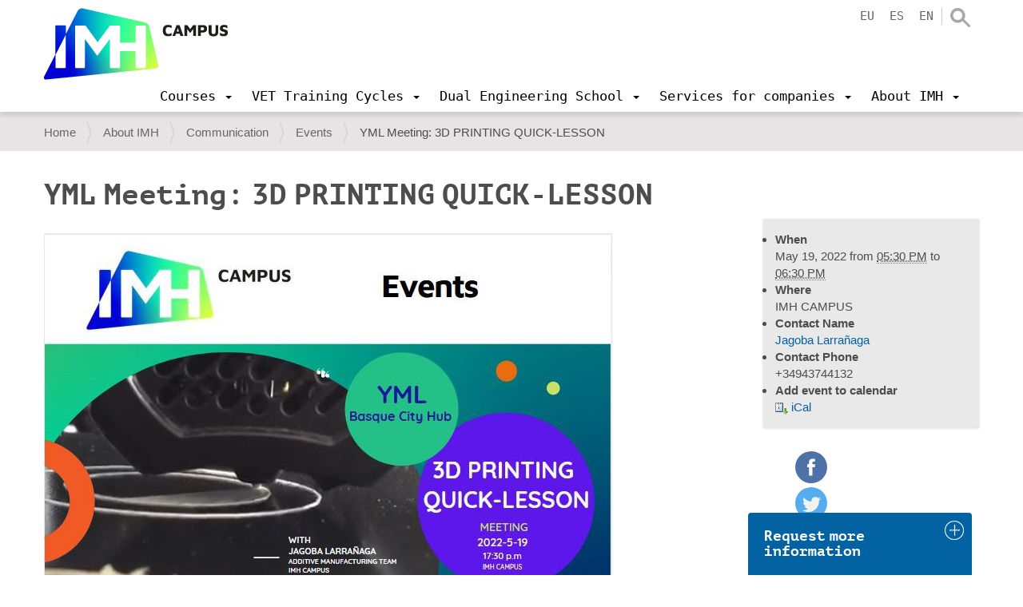

--- FILE ---
content_type: text/html;charset=utf-8
request_url: https://www.imh.eus/en/about-imh/communication/events/yml-meeting-3d-printing-quick-lesson
body_size: 15506
content:
<!DOCTYPE html>
<html xmlns="http://www.w3.org/1999/xhtml" lang="en" xml:lang="en">

<head><meta http-equiv="Content-Type" content="text/html; charset=UTF-8" />
  <script src="https://consent.cookiefirst.com/sites/imh.eus-a65f80dc-bb72-4b65-b5aa-adf2a1a3447d/consent.js"></script>

  <!-- Google Tag Manager -->
  <script>(function (w, d, s, l, i) {
      w[l] = w[l] || []; w[l].push({
        'gtm.start':
          new Date().getTime(), event: 'gtm.js'
      }); var f = d.getElementsByTagName(s)[0],
        j = d.createElement(s), dl = l != 'dataLayer' ? '&l=' + l : ''; j.async = true; j.src =
          'https://www.googletagmanager.com/gtm.js?id=' + i + dl; f.parentNode.insertBefore(j, f);
    })(window, document, 'script', 'dataLayer', 'GTM-KDKNGPK');</script>
  <!-- End Google Tag Manager -->

  <!-- Google Tag Manager (noscript) -->
  <noscript><iframe src="https://www.googletagmanager.com/ns.html?id=GTM-KDKNGPK" height="0" width="0" style="display:none;visibility:hidden"></iframe></noscript>
  <!-- End Google Tag Manager (noscript) -->
  <title>YML Meeting:  3D PRINTING QUICK-LESSON — IMH Campus</title><title></title>
  <link rel="shortcut icon" href="/++theme++imh-theme/favicons/imh-favicon.png" />
  <link rel="apple-touch-icon" sizes="180x180" href="/++theme++imh-theme/favicons/imh-apple-touch-icon.png" />
  <link rel="icon" type="image/png" sizes="32x32" href="/++theme++imh-theme/favicons/imh-favicon-32x32.png" />
  <link rel="icon" type="image/png" sizes="16x16" href="/++theme++imh-theme/favicons/imh-favicon-16x16.png" />
  <link rel="manifest" href="/++theme++imh-theme/favicons/imh-site.webmanifest" />
  <link rel="mask-icon" href="/++theme++imh-theme/favicons/imh-safari-pinned-tab.svg" color="#0000d4" />
  <meta name="msapplication-TileColor" content="#0000d4" />
  <meta name="theme-color" content="#ffffff" />
<meta name="DC.format" content="text/plain" /><meta name="DC.type" content="Event" /><meta name="DC.date.valid_range" content="2022/05/12 - " /><meta name="DC.date.modified" content="2022-05-16T11:28:08+01:00" /><meta name="DC.date.created" content="2022-05-12T18:36:52+01:00" /><meta name="DC.language" content="en" /><meta content="summary" name="twitter:card" /><meta content="IMH" property="og:site_name" /><meta content="YML Meeting:  3D PRINTING QUICK-LESSON" property="og:title" /><meta content="website" property="og:type" /><meta content="" property="og:description" /><meta content="https://www.imh.eus/en/about-imh/communication/events/yml-meeting-3d-printing-quick-lesson" property="og:url" /><meta content="https://www.imh.eus/en/about-imh/communication/events/yml-meeting-3d-printing-quick-lesson/@@download/image/yml-w-en.jpg" property="og:image" /><meta content="image/jpeg" property="og:image:type" /><meta name="viewport" content="width=device-width, initial-scale=1.0" /><meta name="generator" content="Plone - http://plone.com" /><link rel="alternate" hreflang="eu" href="https://www.imh.eus/eu/imh/komunikazioa/jardunaldiak/yml-topaketa-3d-printing-quick-lesson" /><link rel="alternate" hreflang="en" href="https://www.imh.eus/en/about-imh/communication/events/yml-meeting-3d-printing-quick-lesson" /><link rel="alternate" hreflang="es" href="https://www.imh.eus/es/imh/comunicacion/jornadas/yml-4o-encuentro-3d-printing-quick-lesson" /><link rel="preload" href="/++theme++imh-theme/fonts/Cloud-Light.woff" as="font" type="font/woff" crossorigin="" /><link rel="preload" href="/++theme++imh-theme/fonts/Cloud-Bold.woff" as="font" type="font/woff" crossorigin="" /><link rel="canonical" href="https://www.imh.eus/en/about-imh/communication/events/yml-meeting-3d-printing-quick-lesson" /><link rel="search" href="https://www.imh.eus/en/@@search" title="Search this site" /><link rel="stylesheet" type="text/css" href="https://www.imh.eus/++plone++production/++unique++2019-04-05T16:07:15.237861/default.css" data-bundle="production" /><link rel="stylesheet" type="text/css" href="https://www.imh.eus/++resource++pp.client.plone/styles.css?version=2019-11-26%2000%3A00%3A00.000001" data-bundle="pp.client.plone" /><link rel="stylesheet" type="text/css" href="https://www.imh.eus//++theme++imh-theme/less/theme-compiled.css?v=16" data-bundle="diazo" /><script type="text/javascript">PORTAL_URL = 'https://www.imh.eus';</script><script type="text/javascript" src="https://www.imh.eus/++plone++production/++unique++2019-04-05T16:07:15.237861/default.js" data-bundle="production"></script><script type="text/javascript" src="https://www.imh.eus/++resource++pp.client.plone/local.js?version=2019-11-26%2000%3A00%3A00.000001" data-bundle="pp.client.plone"></script><script type="text/javascript" src="++theme++imh-theme/node_modules/bootstrap/js/affix.js"></script><script rel="preload" as="script" type="text/javascript" src="/++theme++imh-theme/js/customimh.js"></script><script type="text/javascript" rel="preload" as="script" async="" src="https://www.imh.eus/en/notinlinecookiecuttr.js"></script></head>

<body id="visual-portal-wrapper" class="frontend icons-off portaltype-event section-about-imh site-en subsection-communication subsection-communication-events subsection-communication-events-yml-meeting-3d-printing-quick-lesson template-event_view thumbs-on userrole-anonymous viewpermission-view" dir="ltr" data-i18ncatalogurl="https://www.imh.eus/plonejsi18n" data-view-url="https://www.imh.eus/en/about-imh/communication/events/yml-meeting-3d-printing-quick-lesson" data-pat-livesearch="{&quot;minimumInputLength&quot;:3}" data-pat-plone-modal="{&quot;actionOptions&quot;: {&quot;displayInModal&quot;: false}}" data-portal-url="https://www.imh.eus" data-pat-pickadate="{&quot;date&quot;: {&quot;selectYears&quot;: 200}, &quot;time&quot;: {&quot;interval&quot;: 5 } }" data-base-url="https://www.imh.eus/en/about-imh/communication/events/yml-meeting-3d-printing-quick-lesson"><section id="portal-toolbar"></section><div class="outer-wrapper">
    <header id="content-header" role="banner" class="navbar-fixed-top">
      <div class="container">
        
        <div id="portal-header">
    
  
    <a id="portal-logo" title="IMH Campus" href="https://www.imh.eus/en">
      <img src="/++theme++imh-theme/img/logo_campus.png" alt="IMH" class="biglogo" title="IMH" />
    </a>
  
  
  


<ul id="portal-languageselector" class="hidden-xs">
  
    <li class="language-eu">
      <a href="https://www.imh.eus/@@multilingual-selector/ace18ce3e0214d378382fd165b249fdc/eu?set_language=eu" title="Euskara">eu</a>
    </li>
  
    <li class="language-es">
      <a href="https://www.imh.eus/@@multilingual-selector/ace18ce3e0214d378382fd165b249fdc/es?set_language=es" title="Español">es</a>
    </li>
  
    <li class="currentLanguage language-en">
      <a href="https://www.imh.eus/@@multilingual-selector/ace18ce3e0214d378382fd165b249fdc/en?set_language=en" title="English">en</a>
    </li>
  
</ul>

<div id="portal-searchbox" class="hidden-xs">
  <a class="search-link" href="https://www.imh.eus/en/@@search"></a>
</div>

<div id="extra-logos">
  
  
</div>





</div>

      
        
        <div id="mainnavigation-wrapper">
          <div id="mainnavigation">

  <p class="hiddenStructure">Navigation</p>
  <nav class="plone-navbar" id="portal-globalnav-wrapper">
    <div class="container">
      <div class="plone-navbar-header">
        <button type="button" class="plone-navbar-toggle" data-toggle="collapse" data-target="#portal-globalnav-collapse">
          <span class="sr-only">Toggle navigation</span>
          <span class="icon-bar"></span>
          <span class="icon-bar"></span>
          <span class="icon-bar"></span>
        </button>
      </div>

      <div class="plone-collapse plone-navbar-collapse" id="portal-globalnav-collapse">
        <div class="visible-xs">
          <ul id="portal-languageselector-mobile" class="row">
              
              <li class="language-eu col-xs-3">
                  <a href="https://www.imh.eus/@@multilingual-selector/ace18ce3e0214d378382fd165b249fdc/eu?set_language=eu" title="Euskara">
                      Euskara
                  </a>
              </li>
              
              <li class="language-es col-xs-3">
                  <a href="https://www.imh.eus/@@multilingual-selector/ace18ce3e0214d378382fd165b249fdc/es?set_language=es" title="Español">
                      Español
                  </a>
              </li>
              
              <li class="currentLanguage language-en col-xs-3">
                  <a href="https://www.imh.eus/@@multilingual-selector/ace18ce3e0214d378382fd165b249fdc/en?set_language=en" title="English">
                      English
                  </a>
              </li>
              
          </ul>
          <div id="portal-searchbox-mobile" class="row">

              <form id="searchGadget_form" action="https://www.imh.eus/en/@@search" role="search" class="col-xs-12" data-pat-livesearch="ajaxUrl:https://www.imh.eus/en/@@ajax-search">

                  <div class="LSBox">
                  <label class="hiddenStructure" for="searchGadget">Search Site</label>

                  <input name="SearchableText" type="text" size="18" id="searchGadget" title="Search Site" placeholder="Search Site" class="searchField" />

                  <input class="searchButton" type="submit" value="Search" />

                  </div>
              </form>

          </div>
        </div>
        <a id="portal-logo" title="IMH Campus" class="hidden-xs smalllogo" style="display:none" href="https://www.imh.eus/en">
           <img src="/++theme++imh-theme/img/logo_mobile.png" alt="" />
        </a>
        <ul class="plone-nav plone-navbar-nav" id="portal-globalnav">
            <li class="dropdown">
                <a class="dropdown-toggle" data-toggle="dropdown" data-target="#" role="menu" href="#">
                       <span>Courses</span>
                       <span class="caret"></span>
                </a>
                <div class="dropdown-menu"><h2><a data-val="5011552417be46dfaf87a51ac6c6913c" href="https://www.imh.eus/en/courses" data-linktype="internal">Courses</a></h2>
<p><img src="https://www.imh.eus/eu/irudiak/ikastaroak/ikastaroak_menua.jpg" data-linktype="image" title="Ikastaroetako menua" alt="Ikastaroetako menua" data-val="15da565c0ea1419e84125be5df38ab69" class="imgmenu" /></p>
<ul>
<li style="list-style-type: none;">
<ul>
<li><a data-val="5011552417be46dfaf87a51ac6c6913c" href="https://www.imh.eus/en/courses" data-linktype="internal">Course finder</a></li>
<li><a data-val="d98f5bb81aec4fa9af9d26ba0d33492b" href="https://www.imh.eus/en/courses/training-for-unemployed" data-linktype="internal">Courses for unemployed people</a></li>
<li><a data-val="cb1c7bd7a72947d0bf53c4131f5f9625" href="https://www.imh.eus/en/courses/custom-courses" data-linktype="internal">Customised courses</a></li>
</ul>
</li>
<li style="list-style-type: none;"></li>
</ul></div>

                <!-- <ul
                    class="dropdown-menu"
                    role="menu" tal:define="section_headers section_link/columns">

                    <li tal:repeat="section_header section_headers">
                        <span class="goiburua" tal:content="section_header/title"></span>

                        <ul tal:define="links section_header/links">
                          <li tal:repeat="link links">
                            <a tal:content="link/title" tal:attributes="href link/url"></a>
                          </li>
                        </ul>

                    </li>

                </ul> -->

            </li>
            <li class="dropdown">
                <a class="dropdown-toggle" data-toggle="dropdown" data-target="#" role="menu" href="#">
                       <span>VET Training Cycles</span>
                       <span class="caret"></span>
                </a>
                <div class="dropdown-menu"><h2><a data-val="100dfebe8b9947c19c51d94b0db9ba4c" href="https://www.imh.eus/en/vet-training-cycles" data-linktype="internal">Vocational Training</a></h2>
<ul>
<li><a data-val="e038a63e685d4d889a5aa5999aa3db07" href="https://www.imh.eus/en/vet-training-cycles/higher-level" data-linktype="internal"><span class="goiburua">Higher Level Training Cycles</span></a>
<ul>
<li><a data-val="c55642ac73564fe5a872af27576d8ea4" href="https://www.imh.eus/en/vet-training-cycles/higher-level/mechanical-manufacturing-design" data-linktype="internal">Mechanical Manufacturing Design</a></li>
<li><a data-val="ab863576862b464f9d9f35af6899d7b6" href="https://www.imh.eus/en/vet-training-cycles/higher-level/production-programming-mechanical-manufacturing" data-linktype="internal">Production Programming in Mechanical Manufacturing</a></li>
<li><a data-val="ed483ab6456648e2ad6dbe4c7a06c952" href="https://www.imh.eus/en/vet-training-cycles/higher-level/industrial-mechatronics" data-linktype="internal">Industrial Mechatronics</a></li>
</ul>
<a data-val="6070816c37474a58a7152b7d5045e708" href="https://www.imh.eus/en/vet-training-cycles/intermediate" data-linktype="internal"><span class="goiburua">Intermediate Level Training Cycles</span></a><br />
<ul>
<li><a data-val="22ae37803d9541b6bdfa7e93c668d5e7" href="https://www.imh.eus/en/vet-training-cycles/intermediate/machining" data-linktype="internal">Machining</a></li>
<li><a data-val="f97ccddc4f6342de98c0ba63ca346dcc" href="https://www.imh.eus/en/vet-training-cycles/intermediate/electromechanical-maintenance" data-linktype="internal">Electromechanical Maintenance</a></li>
</ul>
</li>
<li><a data-val="890171b3f64e42ec808869cc86cf0f50" href="https://www.imh.eus/en/vet-training-cycles/vet-masters" data-linktype="internal"><span class="goiburua">VET Specialization</span></a>
<ul>
<li><a data-val="79b11b7013cb453f89bcbe83ccd222ef" href="https://www.imh.eus/en/vet-training-cycles/vet-masters/additive-manufacturing" data-linktype="internal">Additive Manufacturing</a></li>
</ul>
<a><span class="goiburua">Connection with companies</span></a>
<ul>
<li><a data-val="d0cf771b3e824c0eb665efbf5e711bc1" href="https://www.imh.eus/en/vet-training-cycles/dual-vocational-training-specialisation" data-linktype="internal">Dual Vocational Training/Specialisation</a></li>
<li><a data-val="c506bcb8198247f1823114137382a620" href="https://www.imh.eus/en/vet-training-cycles/erasmus-on-the-job-abroad" data-linktype="internal">On the job training</a></li>
<li><a data-val="ec783fe7b99b4c91a728bfaf740ae2fd" href="https://www.imh.eus/en/vet-training-cycles/imhkide-job-bank" data-linktype="internal">IMHKIDE Job Bank</a></li>
</ul>
<a data-val="637ba99131fb4085b80a31f932ee28f8" href="https://www.imh.eus/en/vet-training-cycles/innovative-methodology" data-linktype="internal"><span class="goiburua">Innovative methodologies</span></a></li>
<li><a><span class="goiburua">Useful information</span></a>
<ul>
<li><a data-val="94d500ac028741f180c8a89589dc45e6" href="https://www.imh.eus/es/ciclos-formativos/prematricula-matricula" data-linktype="internal">Registration and enrolment</a></li>
<li><a data-val="55f6cc6e1c534fdbabb0fdc4e22f5c55" href="https://www.imh.eus/en/vet-training-cycles/imh-awards" data-linktype="internal">IMH awards</a></li>
</ul>
<a data-val="2bd0924be1974fa3bc76569ee114f5ef" href="https://www.imh.eus/en/about-imh/corporate-information/facilities-equipment" data-linktype="internal" class="goiburua">Cutting-edge facilities and equipment</a></li>
</ul></div>

                <!-- <ul
                    class="dropdown-menu"
                    role="menu" tal:define="section_headers section_link/columns">

                    <li tal:repeat="section_header section_headers">
                        <span class="goiburua" tal:content="section_header/title"></span>

                        <ul tal:define="links section_header/links">
                          <li tal:repeat="link links">
                            <a tal:content="link/title" tal:attributes="href link/url"></a>
                          </li>
                        </ul>

                    </li>

                </ul> -->

            </li>
            <li class="dropdown">
                <a class="dropdown-toggle" data-toggle="dropdown" data-target="#" role="menu" href="#">
                       <span>Dual Engineering School</span>
                       <span class="caret"></span>
                </a>
                <div class="dropdown-menu"><h2><a data-val="97cdff97826d4b85a15b79a9e687e59a" href="https://www.imh.eus/en/engineering-school" data-linktype="internal">Dual Engineering School, Elgoibar</a></h2>
<ul>
<li><a data-val="c962cd83f10e4ac59589de2080479647" href="https://www.imh.eus/en/engineering-school/bachelors-degree-process-engineering" data-linktype="internal"><span class="goiburua">Bachelor's Degree in Process and Product Innovation Engineering</span></a>
<ul>
<li><a data-val="59ab0a0e155645e18735ee5671fc234a" href="https://www.imh.eus/en/engineering-school/bachelors-degree-process-engineering/entrance-requirements" data-linktype="internal">Entrance Requirements</a></li>
<li><a data-val="acecc928533b41df9e6b444cb06b4452" href="https://www.imh.eus/en/engineering-school/bachelors-degree-process-engineering/international-relations" data-linktype="internal">International Relations</a></li>
</ul>
</li>
<li><span class="goiburua"><a data-val="b82fee8dcced4e05be277139155f4676" href="https://www.imh.eus/en/engineering-school/digital-manufacturing-master" data-linktype="internal">University Master's Degree in Digital Manufacturing<br /></a></span>
<ul>
<li><a data-val="5643327ad0094808b6e0b1e74afe56ff" href="https://www.imh.eus/en/engineering-school/digital-manufacturing-master/experiences-opinions" data-linktype="internal">Experiences and opinions</a></li>
<li><a data-val="1a9d1f9e01bf4fd9931bcf01236cd121" href="https://www.imh.eus/en/engineering-school/digital-manufacturing-master/project-typology" data-linktype="internal">Project typology</a></li>
</ul>
<a data-val="9cafa2d8493e4e9abbcafca3594c5a66" href="https://www.imh.eus/en/engineering-school/postgraduate" data-linktype="internal"><span class="goiburua">Postgraduate courses</span></a><br />
<ul>
<li><a data-val="70e6b014b7414039980f30fe7b3944d5" href="https://www.imh.eus/en/engineering-school/postgraduate/university-specialisation-in-additive-manufacturing" data-linktype="internal">Additive Manufacturing</a></li>
</ul>
</li>
</ul>
<ul>
<li><a data-val="194aea89c81348acba000a2288606f2b" href="https://www.imh.eus/en/engineering-school/dual-engineering-school-elgoibar" data-linktype="internal"><span class="goiburua">About the University School</span></a><br />
<ul>
<li><a data-val="b4a00b2fd4074571869011edd4878ef2" href="https://www.imh.eus/en/engineering-school/dual-model-characteristics" data-linktype="internal">Dual Model (University/Company)</a></li>
<li><a data-val="c668907cc6624a8f9be95e03734d604c" href="https://www.imh.eus/en/engineering-school/dual-engineering-school-elgoibar/accommodation-transport" data-linktype="internal">Accommodation and transport</a></li>
<li><a data-val="ef4c5dcbe2ee490e8e78eac3f335d7cf" href="https://www.imh.eus/en/engineering-school/dual-engineering-school-elgoibar/professorship" data-linktype="internal">Lecturers</a></li>
<li><a data-val="67f318a0fd1543af95c37b3fdae987ab" href="https://www.imh.eus/en/engineering-school/dual-engineering-school-elgoibar/organisation-centre" data-linktype="internal">Organisation of the centre</a></li>
<li><a data-val="acecc928533b41df9e6b444cb06b4452" href="https://www.imh.eus/en/engineering-school/bachelors-degree-process-engineering/international-relations" data-linktype="internal">International Relations</a></li>
<li><a data-val="2903f569d3ec4796995272ee67153634" href="https://www.imh.eus/en/engineering-school/dual-engineering-school-elgoibar/origin-attachment-upv-ehu" data-linktype="internal">Origin and attachment to the UPV/EHU</a></li>
</ul>
</li>
</ul></div>

                <!-- <ul
                    class="dropdown-menu"
                    role="menu" tal:define="section_headers section_link/columns">

                    <li tal:repeat="section_header section_headers">
                        <span class="goiburua" tal:content="section_header/title"></span>

                        <ul tal:define="links section_header/links">
                          <li tal:repeat="link links">
                            <a tal:content="link/title" tal:attributes="href link/url"></a>
                          </li>
                        </ul>

                    </li>

                </ul> -->

            </li>
            <li class="dropdown">
                <a class="dropdown-toggle" data-toggle="dropdown" data-target="#" role="menu" href="#">
                       <span>Services for companies</span>
                       <span class="caret"></span>
                </a>
                <div class="dropdown-menu"><h2><a data-val="b58207838df24af6a97ffc5b51eedbc8" href="https://www.imh.eus/en/services-companies" data-linktype="internal">Services for companies</a></h2>
<ul>
<li>
<ul>
<li><a data-val="ab8075ec92e64098aa218e41e8dcaf57" href="https://www.imh.eus/en/services-companies/dual-training-internships-job-bank" data-linktype="internal">Talent recruitment: Dual training - internships - job bank</a></li>
<li><a data-val="eae4ff476c5042c0b2f29a6ddc8c6d11" href="https://www.imh.eus/en/services-companies/training-professionals" data-linktype="internal">Training for professionals</a></li>
</ul>
</li>
<li>
<ul>
<li><a data-val="954ab5f3d85c4006af26a3feac6a1f51" href="https://www.imh.eus/en/services-companies/innovation-tech-improvement" data-linktype="internal">Innovation and technological improvement</a></li>
<li><a data-val="106a6913a3a04596b50345cafbe0932f" href="https://www.imh.eus/en/services-companies/consulting-personnel-development" data-linktype="internal">Consulting for personnel development</a></li>
</ul>
</li>
<li>
<ul>
<li><a data-val="b2847c63f2ed4f42a06a8914fa87d9f8" href="https://www.imh.eus/en/about-imh/space-rental" data-linktype="internal">Space rental</a></li>
<li><a data-val="fcce08cdea3b4b1893f1f01ddc45af49" href="https://www.imh.eus/en/services-companies/innovation-tech-improvement/red-tkgune-1" data-linktype="internal">TKgune network</a></li>
</ul>
</li>
</ul></div>

                <!-- <ul
                    class="dropdown-menu"
                    role="menu" tal:define="section_headers section_link/columns">

                    <li tal:repeat="section_header section_headers">
                        <span class="goiburua" tal:content="section_header/title"></span>

                        <ul tal:define="links section_header/links">
                          <li tal:repeat="link links">
                            <a tal:content="link/title" tal:attributes="href link/url"></a>
                          </li>
                        </ul>

                    </li>

                </ul> -->

            </li>
            <li class="dropdown">
                <a class="dropdown-toggle" data-toggle="dropdown" data-target="#" role="menu" href="#">
                       <span>About IMH</span>
                       <span class="caret"></span>
                </a>
                <div class="dropdown-menu"><h2><a data-val="cc3760c442564375ad1a7b55ae674125" href="https://www.imh.eus/en/about-imh" data-linktype="internal">About IMH</a></h2>
<ul>
<li><a data-val="3a3f8d71b805449382880678f16b5905" href="https://www.imh.eus/en/about-imh/corporate-information" data-linktype="internal"><span class="goiburua">Corporate information</span></a><br />
<ul>
<li><a data-val="e6a43425a9c04b1c86987259e25d64e4" href="https://www.imh.eus/en/about-imh/corporate-information/work-with-us" data-linktype="internal">Work with us</a></li>
<li><a data-val="2bd0924be1974fa3bc76569ee114f5ef" href="https://www.imh.eus/en/about-imh/corporate-information/facilities-equipment" data-linktype="internal">Falicities and equipment</a></li>
<li><a data-val="cbf88d7a9e7c465f8044c67232dd78f9" href="https://www.imh.eus/en/about-imh/corporate-information/management-integrated-policy" data-linktype="internal">Management integrated policy</a></li>
<li><a data-val="cb85f89f167f4f9eb84086fed6f078c1" href="https://www.imh.eus/en/about-imh/corporate-information/social-commitment" data-linktype="internal">Social commitment / Values</a></li>
</ul>
</li>
<li><a data-val="c1ccf4f1d0c540a3bf791b39b4f0eafa" href="https://www.imh.eus/en/about-imh/projects" data-linktype="internal"><span class="goiburua">Projects</span></a><br />
<ul>
<li><a data-val="c1ccf4f1d0c540a3bf791b39b4f0eafa" href="https://www.imh.eus/en/about-imh/projects" data-linktype="internal">European</a></li>
<li><a data-val="becc9209ba0c452283c56a6da3b95d60" href="https://www.imh.eus/en/about-imh/projects/international-transfer-projects" data-linktype="internal">International</a></li>
<li><a data-val="c1ccf4f1d0c540a3bf791b39b4f0eafa" href="https://www.imh.eus/en/about-imh/projects" data-linktype="internal">Strategic Lines</a></li>
</ul>
<a data-val="b2847c63f2ed4f42a06a8914fa87d9f8" href="https://www.imh.eus/en/about-imh/space-rental" data-linktype="internal"><span class="goiburua">Space rental</span></a><br /><a data-val="d353c5086a0a4d718c466b3c5e64bcd7" href="https://www.imh.eus/en/about-imh/employment-agency-job-bank" data-linktype="internal"><span class="goiburua">Employment Agency / Job Bank</span></a></li>
<li><a data-val="c65b26e6dcfa4f15bb4cb897795d1409" href="https://www.imh.eus/en/about-imh/communication" data-linktype="internal"><span class="goiburua">Communication</span></a><br />
<ul>
<li><a data-val="e5512085fcf44f4cbc494202ddd53d09" href="https://www.imh.eus/en/about-imh/communication/events" data-linktype="internal">Events</a></li>
<li><a data-val="f2595e05bea1486e920b181de9dd3d57" href="https://www.imh.eus/en/about-imh/communication/noticias-1" data-linktype="internal">News</a></li>
</ul>
<a data-val="00843e27d96c42b58bdaa51ed4216f20" href="https://www.imh.eus/en/about-imh/contact" data-linktype="internal"><span class="goiburua">Contact</span></a><br />
<ul>
<li><a data-val="c942fa5ec83a46da9abb663e31d04a23" href="https://www.imh.eus/en/about-imh/contact/visita-imh-museo-maquina-herramienta-1" data-linktype="internal">Ask for your visit</a></li>
</ul>
</li>
</ul>
<p> </p></div>

                <!-- <ul
                    class="dropdown-menu"
                    role="menu" tal:define="section_headers section_link/columns">

                    <li tal:repeat="section_header section_headers">
                        <span class="goiburua" tal:content="section_header/title"></span>

                        <ul tal:define="links section_header/links">
                          <li tal:repeat="link links">
                            <a tal:content="link/title" tal:attributes="href link/url"></a>
                          </li>
                        </ul>

                    </li>

                </ul> -->

            </li>
        </ul>
      </div>
    </div>
  </nav>


</div>
        </div>
      </div>
    </header>
    <div id="oharrak-container">
</div>
    <div id="above-content-wrapper">
      <section id="viewlet-above-content"><nav id="portal-breadcrumbs" class="plone-breadcrumb">
  <div class="container">
    <span id="breadcrumbs-you-are-here" class="hiddenStructure">You are here:</span>
    <ol aria-labelledby="breadcrumbs-you-are-here">
      <li id="breadcrumbs-home">
        <a href="https://www.imh.eus/en">Home</a>
      </li>
      <li id="breadcrumbs-1">
        
          <a href="https://www.imh.eus/en/about-imh">About IMH</a>
          
        
      </li>
      <li id="breadcrumbs-2">
        
          <a href="https://www.imh.eus/en/about-imh/communication">Communication</a>
          
        
      </li>
      <li id="breadcrumbs-3">
        
          <a href="https://www.imh.eus/en/about-imh/communication/events">Events</a>
          
        
      </li>
      <li id="breadcrumbs-4">
        
          
          <span id="breadcrumbs-current">YML Meeting:  3D PRINTING QUICK-LESSON</span>
        
      </li>
    </ol>
  </div>
</nav>
</section>
    </div>
    <div id="carousel-content"></div>
    <div class="container">
      <div class="row">
        <aside id="global_statusmessage">
        

        <div> </div>
      </aside>
      </div>
      <main id="main-container" class="row row-offcanvas row-offcanvas-right" role="main">
        

    

    <div class="col-xs-12 col-sm-12">
      <div class="row">
        <div class="col-xs-12 col-sm-12">
          <article id="content">
                
  <div class="row">
    <div class="col-sm-12">
      
              <h1 class="documentFirstHeading">YML Meeting:  3D PRINTING QUICK-LESSON</h1>
      
    </div>
  </div>



  <div class="event clearfix" itemscope="" itemtype="http://data-vocabulary.org/Event">

    <ul class="hiddenStructure">
      <li><a itemprop="url" class="url" href="https://www.imh.eus/en/about-imh/communication/events/yml-meeting-3d-printing-quick-lesson">https://www.imh.eus/en/about-imh/communication/events/yml-meeting-3d-printing-quick-lesson</a></li>
      <li itemprop="summary" class="summary">YML Meeting:  3D PRINTING QUICK-LESSON</li>
      <li itemprop="startDate" class="dtstart">2022-05-19T17:30:00+02:00</li>
      <li itemprop="endDate" class="dtend">2022-05-19T18:30:00+02:00</li>
      <li itemprop="description" class="description"></li>
    </ul>

    <div class="row">
      <div class="col-sm-9">
        <div id="parent-fieldname-text">
          <div id="viewlet-above-content-title">
<div class="leadImage">

  <picture>
    <source media="(min-width: 480px)" data-srcset="https://www.imh.eus/en/about-imh/communication/events/yml-meeting-3d-printing-quick-lesson/@@images/e9c61a87-5554-4d0e-8c75-b4c62ab3a810.jpeg"></source>
    <source media="(min-width: 320px)" data-srcset="https://www.imh.eus/en/about-imh/communication/events/yml-meeting-3d-printing-quick-lesson/@@images/967f3779-3b3d-4be7-81a8-ac5beaf07973.jpeg"></source>
    <img class="lazyload" data-src="https://www.imh.eus/en/about-imh/communication/events/yml-meeting-3d-printing-quick-lesson/@@images/e9c61a87-5554-4d0e-8c75-b4c62ab3a810.jpeg" />
  </picture>

</div>



<span id="social-tags-body" style="display: none" itemscope="" itemtype="http://schema.org/WebPage">
  <span itemprop="name">YML Meeting:  3D PRINTING QUICK-LESSON</span>
  <span itemprop="description"></span>
  <span itemprop="url">https://www.imh.eus/en/about-imh/communication/events/yml-meeting-3d-printing-quick-lesson</span>
  <span itemprop="image">https://www.imh.eus/en/about-imh/communication/events/yml-meeting-3d-printing-quick-lesson/@@download/image/yml-w-en.jpg</span>
</span>
</div>
          <h2>Let's spend an exciting afternoon!</h2>
<p>Where you will learn the basics of 3D printing.</p>
<h2>Objective of the event</h2>
<p>This activity is organised in the field of YML Young Manufacturing Leaders project by the Basque City Hub, which connects young people between 18-30 years old who are interested in advanced manufacturing. This event will answer to one of the proposals made by members of YML in previous activites.</p>
<h2>Agenda</h2>
<ul>
<li>Thursday, 19th May 2022</li>
<li>17:30-18:30</li>
<li>face to face</li>
</ul>
<h2>Speaker</h2>
<h3>Jagoba Larrañaga</h3>
<p><strong>Student of Dual Engireering in process and product innovation, and Additive Manufacturing team member of IMH Campus.</strong></p>
<h2>Language of event</h2>
<p>Basque/Spanish</p>
<p>Come on, we are waiting for you! 👇</p>
<p><a class="external-link btn" href="https://docs.google.com/forms/d/e/1FAIpQLScEFSbfHODY8MryuvS91oMoSHCdAouL_5xD185VhrX1e9c2Nw/viewform" target="_blank" rel="noopener noreferrer" data-linktype="external" data-val="https://docs.google.com/forms/d/e/1FAIpQLScEFSbfHODY8MryuvS91oMoSHCdAouL_5xD185VhrX1e9c2Nw/viewform">REGISTRATION </a></p>
<p> </p>
<p> </p>
        </div>
      </div>
      <div class="col-sm-3">
        <div class="event-affix-summary">
        



  

    <ul class="event summary details" summary="Event details">

      

      
        
      

      
        <li class="event-date">
          <strong>When</strong>
          <span>
            


  

  
    
    
    <span class="datedisplay">May 19, 2022</span> from <abbr class="dtstart" title="2022-05-19T17:30:00+02:00">05:30 PM</abbr> to <abbr class="dtend" title="2022-05-19T18:30:00+02:00">06:30 PM</abbr>
  




          </span>
        </li>
      

      
        
      

      
        
          <li class="event-location">
            <strong>Where</strong>
            <span itemprop="location">IMH CAMPUS</span>
          </li>
        
      

      
        
          <li class="event-contact">
            <strong>Contact Name</strong>
            
              <a class="email" href="mailto:basque@youngmanufacturingleaders.org">Jagoba Larrañaga</a>
              
            
          </li>
        

        
          <li class="event-tel">
            <strong>Contact Phone</strong>
            <span>+34943744132</span>
          </li>
        

        
      

      
        
      

      
        <li class="event-calendar">
          <strong>Add event to calendar</strong>
          
            <a href="https://www.imh.eus/en/about-imh/communication/events/yml-meeting-3d-printing-quick-lesson/ics_view" rel="nofollow" title="Download this event in iCal format">
              <img src="[data-uri]" alt="" data-src="https://www.imh.eus/++resource++plone.app.event/icon_export_ical.png" class="lazyload" />
              <span>iCal</span></a>
          
        </li>
      
    </ul>

  





        <ul class="share hidden-xs">
            <li>
              <a class="addthis_button_facebook at300b" target="_blank" title="Send to Facebook" href="https://www.facebook.com/sharer.php?u=https://www.imh.eus/en/about-imh/communication/events/yml-meeting-3d-printing-quick-lesson">
                <svg id="facebook_icon" height="40px" width="40px" enable-background="new 0 0 48 48" version="1.1" viewbox="0 0 48 48" xml:space="preserve" xmlns="http://www.w3.org/2000/svg" xmlns:xlink="http://www.w3.org/1999/xlink"><circle cx="24" cy="24" fill="#4E71A8" r="24"></circle><path d="M29.9,19.5h-4v-2.6c0-1,0.7-1.2,1.1-1.2c0.5,0,2.8,0,2.8,0v-4.4l-3.9,0c-4.4,0-5.3,3.3-5.3,5.3v2.9h-2.5V24  h2.5c0,5.8,0,12.7,0,12.7h5.3c0,0,0-7,0-12.7h3.6L29.9,19.5z" fill="#FFFFFF"></path></svg>
              </a>
            </li>
            <li>
              <a class="addthis_button_twitter at300b" target="_blank" title="Send to Twitter" href="https://twitter.com/?status=YML Meeting:  3D PRINTING QUICK-LESSON https://www.imh.eus/en/about-imh/communication/events/yml-meeting-3d-printing-quick-lesson">
                <svg id="twitter_icon" height="40px" width="40px" version="1.1" viewbox="0 0 112.197 112.197" xml:space="preserve" xmlns="http://www.w3.org/2000/svg" xmlns:xlink="http://www.w3.org/1999/xlink"><circle cx="56.099" cy="56.098" r="56.098" style="fill:#55ACEE;"></circle><path d="M90.461,40.316c-2.404,1.066-4.99,1.787-7.702,2.109c2.769-1.659,4.894-4.284,5.897-7.417    c-2.591,1.537-5.462,2.652-8.515,3.253c-2.446-2.605-5.931-4.233-9.79-4.233c-7.404,0-13.409,6.005-13.409,13.409    c0,1.051,0.119,2.074,0.349,3.056c-11.144-0.559-21.025-5.897-27.639-14.012c-1.154,1.98-1.816,4.285-1.816,6.742    c0,4.651,2.369,8.757,5.965,11.161c-2.197-0.069-4.266-0.672-6.073-1.679c-0.001,0.057-0.001,0.114-0.001,0.17    c0,6.497,4.624,11.916,10.757,13.147c-1.124,0.308-2.311,0.471-3.532,0.471c-0.866,0-1.705-0.083-2.523-0.239    c1.706,5.326,6.657,9.203,12.526,9.312c-4.59,3.597-10.371,5.74-16.655,5.74c-1.08,0-2.15-0.063-3.197-0.188    c5.931,3.806,12.981,6.025,20.553,6.025c24.664,0,38.152-20.432,38.152-38.153c0-0.581-0.013-1.16-0.039-1.734    C86.391,45.366,88.664,43.005,90.461,40.316L90.461,40.316z" style="fill:#F1F2F2;"></path></svg>
              </a>
            </li>
        </ul>
        </div>

          
      </div>
    </div>
  </div>




              </article>
        </div>
        <footer>
          <div class="col-sm-8 col-xs-12 col-sm-push-2">
            <div id="viewlet-below-content">


</div>
          </div>
        </footer>
      </div>
    </div>
  
        <div id="static-content-menu" class="col-lg-10 col-lg-offset-1"></div>
        <div id="column1-container"></div>
        <div id="column2-container"></div>
      </main>
      <!--/row-->
    </div>
    <!--/container-->
  </div><!--/outer-wrapper --><div id="contactform-footer">


  <div id="contactclose" class="hidden">
    <a href="javascript:return False">
      <img class="pull-right" src="/++theme++imh-theme/img/contactclose.png" alt="Close button" style="width:24px;height:24px" />
    </a>
    <h3 class="contactformviewlet-footer-title"><a href="javascript:return False">Request more information</a></h3>
  </div>
  <div id="contactopen">
    <a href="javascript:return False">
      <img class="pull-right" src="/++theme++imh-theme/img/contactopen.png" alt="Open button" style="width:24px;height:24px;" />
    </a>
    <h3 class="contactformviewlet-footer-title"><a href="javascript:return False">Request more information</a></h3>
  </div>
  <div class="contact-form-text">
    <p>Need more info?<br />Contact us:<br /><a href="tel:+34943744132">34 943 74 41 32</a></p>
<p>or fill in this form.</p>
  </div>
  <script async="" defer="defer" src="https://www.google.com/recaptcha/api.js?hl=en"></script>

<form id="contactform2" action="https://www.imh.eus/en/about-imh/communication/events/yml-meeting-3d-printing-quick-lesson/contactformmacro?path=" method="post" enctype="multipart/form-data">
  <div id="html_element"></div>
  <input required="required" class="form-control" id="name" name="name" placeholder="Name" type="text" />
  <input required="required" class="form-control" id="surnames" name="surnames" placeholder="Surname" type="text" />
  
  <input required="required" class="form-control" id="telephone" name="telephone" placeholder="Phone" minlength="9" type="text" />
  <input required="required" class="form-control" id="email" name="email" placeholder="E-mail" type="email" />
  <select required="required" id="topic" class="selectpicker" name="topic">
    <option value="">Topic</option>
    <option value="ikastaroak">Courses</option>
    <option value="heziketa-zikloak">VET training cycles</option>
    <option value="ingenieritza-duala">Dual Engineering School</option>
    <option value="enpresentzako-zerbitzuak">Services to companies</option>
    <option value="bestelakoak">Other</option>
  </select>

  <textarea required="required" class="form-control" id="comment" name="comment" cols="10" rows="3">
    
  </textarea>

  <div class="checkbox">
    <label>
      <input type="checkbox" value="gdpr" name="gdpr" id="gdpr" required="" />
      
      
      
        <p>I have read and ACCEPT
          <a href="/en/about-imh/corporate-information/condiciones-legales-1" data-linktype="internal">IMH's private
            policy</a>
        </p>
      
    </label>
  </div>

  <div id="enrollform-controls">
    <div class="g-recaptcha" data-sitekey="6LfB7joUAAAAACaI4vxlJrYXtO0fFquHFrYc7HtA" data-size="invisible" data-callback="submitMyForm"></div>
    <button name="contactform-button" class="btn btn btn-primary" type="submit">Submit</button>
  </div>
  <script>
    var myForm = $("#contactform2");

    function submitMyForm() {
      myForm.trigger("submit", [true]);
    }

    $(function () {
      myForm.on("submit", function (e, skipRecaptcha) {
        if (skipRecaptcha) {
          return;
        }
        e.preventDefault();
        grecaptcha.execute();
      });
    });
  </script>
</form>
  <script type="text/javascript">
    $( document ).ready(function() {
      $('#contactform-footer #contactform2').hide();
      $('#contactform-footer .contact-form-text').hide();
      $( "#contactclose" ).click(function() {
        $( "#contactform-footer #contactform2" ).toggle( "slow" );
        $('#contactform-footer .contact-form-text').toggle( "slow" );
        $( "#contactopen" ).show();
        $( "#contactclose" ).hide();
      });
      $( "#contactopen" ).click(function() {
        $( "#contactform-footer #contactform2" ).toggle( "slow" );
          $('#contactform-footer .contact-form-text').toggle( "slow" );
        $( "#contactclose" ).show();
        $("#contactclose").removeClass("hidden");
        $( "#contactopen" ).hide();
      });
    });
  </script>




</div><footer id="portal-footer-wrapper" role="contentinfo">
    <div class="container" id="portal-footer">
        <ul class="footer-share-icons pull-right">
  <li>
    <a class="addthis_button_facebook at300b" href="https://www.facebook.com/ImhCampus" title="IMH Facebook">
      <img src="/++theme++imh-theme/img/i_facebook.png" alt="IMH Facebook" />
    </a>
  </li>
  <li>
    <a class="addthis_button_twitter at300b" href="https://twitter.com/ImhCampus" title="IMH Twitter">
      <img src="/++theme++imh-theme/img/i_twitter.png" alt="IMH Twitter" />
    </a>
  </li>
  <li>
    <a class="addthis_button_instagram at300b" title="IMH Instagram" href="https://www.instagram.com/imhcampus/">
      <img src="/++theme++imh-theme/img/i_instagram.png" alt="IMH Instagram" />
    </a>
  </li>
  <li>
    <a class="addthis_button_linkedin at300b" title="IMH Linkedin" href="https://www.linkedin.com/school/imhcampus">
      <img src="/++theme++imh-theme/img/i_linkedin.png" alt="IMH LinkedIn" />
    </a>
  </li>

  <li>
    <a class="addthis_button_youtube at300b" title="IMH Youtube" href="https://www.youtube.com/c/imhcampus">
      <img src="/++theme++imh-theme/img/i_youtube.png" alt="IMH YouTube" />
    </a>
  </li>
  <li>
    <a class="" title="IMH Tiktok" href="https://www.tiktok.com/@imhcampus">
      <img src="/++theme++imh-theme/img/i_tiktok.png" alt="IMH Tiktok" />
    </a>
  </li>
</ul>

<div class="row">
	<div class="col-xs-12">
		
<div class="portletWrapper" id="portletwrapper-706c6f6e652e666f6f746572706f72746c6574730a636f6e746578740a2f506c6f6e652f656e0a666f6f7465722d696e2d656e676c697368" data-portlethash="706c6f6e652e666f6f746572706f72746c6574730a636f6e746578740a2f506c6f6e652f656e0a666f6f7465722d696e2d656e676c697368"><div class="portletStaticText portlet-static-footer-in-english"><h3>IMH Campus</h3>
<p><a data-val="7c64e1630e7b43ac868b49e1e9076c18" href="https://www.imh.eus/eu/imh/kontaktua" data-linktype="internal" class="location">How to get here</a> <br />Azkue auzoa 1 · Post code 48 · E-20870 Elgoibar · Gipuzkoa<br />Tel.: <a href="tel:+34943744132" data-linktype="external" data-val="tel:+34943744132">+34 943 74 41 32</a> · <a href="mailto:imh@imh.eus?subject=IMH webgunetik mezua" data-linktype="email" data-val="imh@imh.eus" data-subject="IMH webgunetik mezua">imh@imh.eus</a> · GPS: <a href="https://goo.gl/maps/dgWzEHtWrRJ2" data-linktype="external" data-val="https://goo.gl/maps/dgWzEHtWrRJ2">43.211483, -2.410533</a></p>
<ul>
<li style="text-align: left;"><a data-val="fa6caecf46914562ba78c69cd35745ef" href="https://www.imh.eus/en/about-imh/corporate-information/transparency" data-linktype="internal">Transparency</a></li>
<li style="text-align: left;"><a data-val="3ae7f5653b4e4587b2d314fa1c2118ba" href="https://www.imh.eus/en/about-imh/corporate-information/legal-terms" data-linktype="internal">Legal Requirements</a></li>
<li style="text-align: left;"><a data-val="9e2771ae4296449182c156d1c3f3051b" href="https://www.imh.eus/en/sugerencias-reclamaciones" data-linktype="internal">Suggestions / Complaints</a></li>
<li style="text-align: left;"><a href="#" data-linktype="external" data-val="#">Results</a></li>
<li style="text-align: left;"><a href="https://legalcompliance.com.es/?id=c5a8477acd" data-linktype="external" data-val="https://legalcompliance.com.es/?id=c5a8477acd">Complaint channel</a></li>
</ul></div>


</div>

<div class="portletWrapper" id="portletwrapper-706c6f6e652e666f6f746572706f72746c6574730a636f6e746578740a2f506c6f6e650a616374696f6e73" data-portlethash="706c6f6e652e666f6f746572706f72746c6574730a636f6e746578740a2f506c6f6e650a616374696f6e73">

<aside class="portlet portletActions">

  
  <div class="portletContent">
    <ul class="actions-site_actions">
      
        <li class="portletItem">
          <a href="https://www.imh.eus/en/sitemap">

            <span>Site Map</span>

            

          </a>
        </li>
      
        <li class="portletItem">
          <a href="https://www.imh.eus/en/accessibility-info">

            <span>Accessibility</span>

            

          </a>
        </li>
      
        <li class="portletItem">
          <a href="https://www.imh.eus/en/contactform">

            <span>Contact</span>

            

          </a>
        </li>
      
    </ul>
  </div>
</aside>

</div>


	</div>
</div>




      </div>
  </footer><div class="visible-xs">
    <div id="mobile-share-wrapper" style="display:none;">
      <div class="container">
        <div class="row"><ul class="mobile-share">
              <li class="facebooklink">
                <a class="addthis_button_facebook at300b" target="_blank" title="Send to Facebook" href="https://www.facebook.com/sharer.php?u=https://www.imh.eus/en/about-imh/communication/events/yml-meeting-3d-printing-quick-lesson">
                  <svg id="facebook_icon" height="40px" width="40px" enable-background="new 0 0 48 48" version="1.1" viewbox="0 0 48 48" xml:space="preserve" xmlns="http://www.w3.org/2000/svg" xmlns:xlink="http://www.w3.org/1999/xlink"><circle cx="24" cy="24" fill="#4E71A8" r="24"></circle><path d="M29.9,19.5h-4v-2.6c0-1,0.7-1.2,1.1-1.2c0.5,0,2.8,0,2.8,0v-4.4l-3.9,0c-4.4,0-5.3,3.3-5.3,5.3v2.9h-2.5V24  h2.5c0,5.8,0,12.7,0,12.7h5.3c0,0,0-7,0-12.7h3.6L29.9,19.5z" fill="#FFFFFF"></path></svg>
                </a>
              </li>
              <li class="twitterlink">
                <a class="addthis_button_twitter at300b" target="_blank" title="Send to Twitter" href="https://twitter.com/?status=YML Meeting:  3D PRINTING QUICK-LESSON https://www.imh.eus/en/about-imh/communication/events/yml-meeting-3d-printing-quick-lesson">
                  <svg id="twitter_icon" height="40px" width="40px" version="1.1" viewbox="0 0 112.197 112.197" xml:space="preserve" xmlns="http://www.w3.org/2000/svg" xmlns:xlink="http://www.w3.org/1999/xlink"><circle cx="56.099" cy="56.098" r="56.098" style="fill:#55ACEE;"></circle><path d="M90.461,40.316c-2.404,1.066-4.99,1.787-7.702,2.109c2.769-1.659,4.894-4.284,5.897-7.417    c-2.591,1.537-5.462,2.652-8.515,3.253c-2.446-2.605-5.931-4.233-9.79-4.233c-7.404,0-13.409,6.005-13.409,13.409    c0,1.051,0.119,2.074,0.349,3.056c-11.144-0.559-21.025-5.897-27.639-14.012c-1.154,1.98-1.816,4.285-1.816,6.742    c0,4.651,2.369,8.757,5.965,11.161c-2.197-0.069-4.266-0.672-6.073-1.679c-0.001,0.057-0.001,0.114-0.001,0.17    c0,6.497,4.624,11.916,10.757,13.147c-1.124,0.308-2.311,0.471-3.532,0.471c-0.866,0-1.705-0.083-2.523-0.239    c1.706,5.326,6.657,9.203,12.526,9.312c-4.59,3.597-10.371,5.74-16.655,5.74c-1.08,0-2.15-0.063-3.197-0.188    c5.931,3.806,12.981,6.025,20.553,6.025c24.664,0,38.152-20.432,38.152-38.153c0-0.581-0.013-1.16-0.039-1.734    C86.391,45.366,88.664,43.005,90.461,40.316L90.461,40.316z" style="fill:#F1F2F2;"></path></svg>
                </a>
              </li>
              <li class="whatsapplink">
                <a class="addthis_button_whatsapp at300b" href="whatsapp://send?text=YML Meeting:  3D PRINTING QUICK-LESSON-https://www.imh.eus/en/about-imh/communication/events/yml-meeting-3d-printing-quick-lesson">
                   <svg id="facebook_icon" height="40px" width="40px" version="1.1" viewbox="0 0 60 60" xmlns="http://www.w3.org/2000/svg" xmlns:sketch="http://www.bohemiancoding.com/sketch/ns" xmlns:xlink="http://www.w3.org/1999/xlink"><title></title><defs></defs>
  <path d="M30,60 C46.5685433,60 60,46.5685433 60,30 C60,13.4314567 46.5685433,0 30,0 C13.4314567,0 0,13.4314567 0,30 C0,46.5685433 13.4314567,60 30,60 Z" fill="#57BB63"></path><path d="M30.0712615,46.2210462 C27.2108308,46.2210462 24.5235692,45.4899692 22.1856,44.2068923 L13.1538462,47.0769231 L16.0980923,38.3918769 C14.6130462,35.9523692 13.7575385,33.0915692 13.7575385,30.0336 C13.7575385,21.0934154 21.0612923,13.8461538 30.0716308,13.8461538 C39.0808615,13.8461538 46.3846154,21.0934154 46.3846154,30.0336 C46.3846154,38.9737846 39.0812308,46.2210462 30.0712615,46.2210462 Z M30.0712615,16.4241231 C22.5079385,16.4241231 16.3558154,22.5293538 16.3558154,30.0336 C16.3558154,33.0114462 17.3265231,35.7692308 18.9681231,38.0130462 L17.2548923,43.0670769 L22.5252923,41.3918769 C24.6912,42.8137846 27.2854154,43.6430769 30.0712615,43.6430769 C37.6334769,43.6430769 43.7867077,37.5382154 43.7867077,30.0339692 C43.7867077,22.5297231 37.6334769,16.4241231 30.0712615,16.4241231 L30.0712615,16.4241231 Z M38.3088,33.7617231 C38.2083692,33.5966769 37.9417846,33.4969846 37.5426462,33.2987077 C37.1424,33.1004308 35.1758769,32.1400615 34.8099692,32.0082462 C34.4429538,31.8760615 34.176,31.8092308 33.9097846,32.2065231 C33.6435692,32.6038154 32.8770462,33.4969846 32.6433231,33.7617231 C32.4099692,34.0268308 32.1769846,34.0600615 31.7771077,33.8614154 C31.3776,33.6631385 30.0889846,33.2440615 28.5611077,31.8923077 C27.3725538,30.8407385 26.5698462,29.5425231 26.3368615,29.1448615 C26.1035077,28.7479385 26.3121231,28.5334154 26.5122462,28.3358769 C26.6920615,28.1579077 26.9121231,27.8724923 27.1122462,27.6409846 C27.3123692,27.4091077 27.3788308,27.2440615 27.5117538,26.9789538 C27.6454154,26.7142154 27.5785846,26.4827077 27.4785231,26.2836923 C27.3784615,26.0854154 26.5783385,24.1329231 26.2452923,23.3383385 C25.9122462,22.5444923 25.5795692,22.6766769 25.3458462,22.6766769 C25.1124923,22.6766769 24.8459077,22.6434462 24.5793231,22.6434462 C24.3127385,22.6434462 23.8792615,22.7427692 23.5126154,23.1396923 C23.1463385,23.5369846 22.1136,24.4969846 22.1136,26.4491077 C22.1136,28.4016 23.5458462,30.288 23.7463385,30.5523692 C23.9460923,30.8167385 26.5118769,34.9536 30.5767385,36.5424 C34.6430769,38.1308308 34.6430769,37.6009846 35.3763692,37.5348923 C36.1085538,37.4688 37.7412923,36.5752615 38.0754462,35.6488615 C38.4081231,34.7217231 38.4081231,33.9271385 38.3088,33.7617231 L38.3088,33.7617231 Z" fill="#FFFFFF"></path></svg>
                </a>
              </li>
              <li class="telegramapplink">
                <a href="tg://msg?text=YML Meeting:  3D PRINTING QUICK-LESSON https://www.imh.eus/en/about-imh/communication/events/yml-meeting-3d-printing-quick-lesson">
                  <svg enable-background="new 0 0 100 100" height="40px" width="40px" id="Layer_1" version="1.1" viewbox="0 0 100 100" xml:space="preserve" xmlns="http://www.w3.org/2000/svg" xmlns:xlink="http://www.w3.org/1999/xlink"><g><circle cx="50" cy="50" fill="#139BD0" r="45"></circle><path clip-rule="evenodd" d="M51.474,60.754c-1.733,1.688-3.451,3.348-5.153,5.021   c-0.595,0.586-1.264,0.91-2.118,0.865c-0.583-0.031-0.909-0.287-1.088-0.84c-1.304-4.047-2.627-8.084-3.924-12.135   c-0.126-0.393-0.312-0.584-0.71-0.707c-3.072-0.938-6.138-1.898-9.199-2.871c-0.471-0.15-0.946-0.346-1.353-0.623   c-0.629-0.426-0.721-1.121-0.157-1.621c0.521-0.461,1.143-0.863,1.789-1.119c3.755-1.488,7.53-2.928,11.299-4.381   c9.565-3.693,19.13-7.383,28.696-11.076c1.819-0.703,3.217,0.287,3.028,2.254c-0.121,1.258-0.447,2.496-0.71,3.738   c-2.077,9.807-4.156,19.615-6.244,29.42c-0.496,2.328-2.131,2.936-4.047,1.523c-3.209-2.365-6.415-4.738-9.622-7.107   C51.808,60.984,51.649,60.877,51.474,60.754z M44.271,63.732c0.036-0.01,0.072-0.02,0.108-0.029   c0.02-0.092,0.049-0.182,0.057-0.273c0.206-2.223,0.424-4.445,0.603-6.672c0.04-0.496,0.21-0.848,0.583-1.182   c2.958-2.645,5.898-5.307,8.844-7.963c3.261-2.941,6.523-5.879,9.772-8.832c0.201-0.182,0.285-0.492,0.423-0.744   c-0.306-0.033-0.634-0.156-0.912-0.084c-0.379,0.098-0.738,0.318-1.076,0.531c-7.197,4.533-14.388,9.074-21.59,13.598   c-0.407,0.256-0.483,0.473-0.328,0.92c0.531,1.525,1.014,3.064,1.515,4.6C42.937,59.646,43.604,61.689,44.271,63.732z" fill="#FFFFFF" fill-rule="evenodd"></path></g></svg>
                </a>
              </li>
          </ul></div>
      </div>
    </div>
  </div></body>

</html>

--- FILE ---
content_type: text/html; charset=utf-8
request_url: https://www.google.com/recaptcha/api2/anchor?ar=1&k=6LfB7joUAAAAACaI4vxlJrYXtO0fFquHFrYc7HtA&co=aHR0cHM6Ly93d3cuaW1oLmV1czo0NDM.&hl=en&v=N67nZn4AqZkNcbeMu4prBgzg&size=invisible&anchor-ms=20000&execute-ms=30000&cb=3jhp58iyj76r
body_size: 49770
content:
<!DOCTYPE HTML><html dir="ltr" lang="en"><head><meta http-equiv="Content-Type" content="text/html; charset=UTF-8">
<meta http-equiv="X-UA-Compatible" content="IE=edge">
<title>reCAPTCHA</title>
<style type="text/css">
/* cyrillic-ext */
@font-face {
  font-family: 'Roboto';
  font-style: normal;
  font-weight: 400;
  font-stretch: 100%;
  src: url(//fonts.gstatic.com/s/roboto/v48/KFO7CnqEu92Fr1ME7kSn66aGLdTylUAMa3GUBHMdazTgWw.woff2) format('woff2');
  unicode-range: U+0460-052F, U+1C80-1C8A, U+20B4, U+2DE0-2DFF, U+A640-A69F, U+FE2E-FE2F;
}
/* cyrillic */
@font-face {
  font-family: 'Roboto';
  font-style: normal;
  font-weight: 400;
  font-stretch: 100%;
  src: url(//fonts.gstatic.com/s/roboto/v48/KFO7CnqEu92Fr1ME7kSn66aGLdTylUAMa3iUBHMdazTgWw.woff2) format('woff2');
  unicode-range: U+0301, U+0400-045F, U+0490-0491, U+04B0-04B1, U+2116;
}
/* greek-ext */
@font-face {
  font-family: 'Roboto';
  font-style: normal;
  font-weight: 400;
  font-stretch: 100%;
  src: url(//fonts.gstatic.com/s/roboto/v48/KFO7CnqEu92Fr1ME7kSn66aGLdTylUAMa3CUBHMdazTgWw.woff2) format('woff2');
  unicode-range: U+1F00-1FFF;
}
/* greek */
@font-face {
  font-family: 'Roboto';
  font-style: normal;
  font-weight: 400;
  font-stretch: 100%;
  src: url(//fonts.gstatic.com/s/roboto/v48/KFO7CnqEu92Fr1ME7kSn66aGLdTylUAMa3-UBHMdazTgWw.woff2) format('woff2');
  unicode-range: U+0370-0377, U+037A-037F, U+0384-038A, U+038C, U+038E-03A1, U+03A3-03FF;
}
/* math */
@font-face {
  font-family: 'Roboto';
  font-style: normal;
  font-weight: 400;
  font-stretch: 100%;
  src: url(//fonts.gstatic.com/s/roboto/v48/KFO7CnqEu92Fr1ME7kSn66aGLdTylUAMawCUBHMdazTgWw.woff2) format('woff2');
  unicode-range: U+0302-0303, U+0305, U+0307-0308, U+0310, U+0312, U+0315, U+031A, U+0326-0327, U+032C, U+032F-0330, U+0332-0333, U+0338, U+033A, U+0346, U+034D, U+0391-03A1, U+03A3-03A9, U+03B1-03C9, U+03D1, U+03D5-03D6, U+03F0-03F1, U+03F4-03F5, U+2016-2017, U+2034-2038, U+203C, U+2040, U+2043, U+2047, U+2050, U+2057, U+205F, U+2070-2071, U+2074-208E, U+2090-209C, U+20D0-20DC, U+20E1, U+20E5-20EF, U+2100-2112, U+2114-2115, U+2117-2121, U+2123-214F, U+2190, U+2192, U+2194-21AE, U+21B0-21E5, U+21F1-21F2, U+21F4-2211, U+2213-2214, U+2216-22FF, U+2308-230B, U+2310, U+2319, U+231C-2321, U+2336-237A, U+237C, U+2395, U+239B-23B7, U+23D0, U+23DC-23E1, U+2474-2475, U+25AF, U+25B3, U+25B7, U+25BD, U+25C1, U+25CA, U+25CC, U+25FB, U+266D-266F, U+27C0-27FF, U+2900-2AFF, U+2B0E-2B11, U+2B30-2B4C, U+2BFE, U+3030, U+FF5B, U+FF5D, U+1D400-1D7FF, U+1EE00-1EEFF;
}
/* symbols */
@font-face {
  font-family: 'Roboto';
  font-style: normal;
  font-weight: 400;
  font-stretch: 100%;
  src: url(//fonts.gstatic.com/s/roboto/v48/KFO7CnqEu92Fr1ME7kSn66aGLdTylUAMaxKUBHMdazTgWw.woff2) format('woff2');
  unicode-range: U+0001-000C, U+000E-001F, U+007F-009F, U+20DD-20E0, U+20E2-20E4, U+2150-218F, U+2190, U+2192, U+2194-2199, U+21AF, U+21E6-21F0, U+21F3, U+2218-2219, U+2299, U+22C4-22C6, U+2300-243F, U+2440-244A, U+2460-24FF, U+25A0-27BF, U+2800-28FF, U+2921-2922, U+2981, U+29BF, U+29EB, U+2B00-2BFF, U+4DC0-4DFF, U+FFF9-FFFB, U+10140-1018E, U+10190-1019C, U+101A0, U+101D0-101FD, U+102E0-102FB, U+10E60-10E7E, U+1D2C0-1D2D3, U+1D2E0-1D37F, U+1F000-1F0FF, U+1F100-1F1AD, U+1F1E6-1F1FF, U+1F30D-1F30F, U+1F315, U+1F31C, U+1F31E, U+1F320-1F32C, U+1F336, U+1F378, U+1F37D, U+1F382, U+1F393-1F39F, U+1F3A7-1F3A8, U+1F3AC-1F3AF, U+1F3C2, U+1F3C4-1F3C6, U+1F3CA-1F3CE, U+1F3D4-1F3E0, U+1F3ED, U+1F3F1-1F3F3, U+1F3F5-1F3F7, U+1F408, U+1F415, U+1F41F, U+1F426, U+1F43F, U+1F441-1F442, U+1F444, U+1F446-1F449, U+1F44C-1F44E, U+1F453, U+1F46A, U+1F47D, U+1F4A3, U+1F4B0, U+1F4B3, U+1F4B9, U+1F4BB, U+1F4BF, U+1F4C8-1F4CB, U+1F4D6, U+1F4DA, U+1F4DF, U+1F4E3-1F4E6, U+1F4EA-1F4ED, U+1F4F7, U+1F4F9-1F4FB, U+1F4FD-1F4FE, U+1F503, U+1F507-1F50B, U+1F50D, U+1F512-1F513, U+1F53E-1F54A, U+1F54F-1F5FA, U+1F610, U+1F650-1F67F, U+1F687, U+1F68D, U+1F691, U+1F694, U+1F698, U+1F6AD, U+1F6B2, U+1F6B9-1F6BA, U+1F6BC, U+1F6C6-1F6CF, U+1F6D3-1F6D7, U+1F6E0-1F6EA, U+1F6F0-1F6F3, U+1F6F7-1F6FC, U+1F700-1F7FF, U+1F800-1F80B, U+1F810-1F847, U+1F850-1F859, U+1F860-1F887, U+1F890-1F8AD, U+1F8B0-1F8BB, U+1F8C0-1F8C1, U+1F900-1F90B, U+1F93B, U+1F946, U+1F984, U+1F996, U+1F9E9, U+1FA00-1FA6F, U+1FA70-1FA7C, U+1FA80-1FA89, U+1FA8F-1FAC6, U+1FACE-1FADC, U+1FADF-1FAE9, U+1FAF0-1FAF8, U+1FB00-1FBFF;
}
/* vietnamese */
@font-face {
  font-family: 'Roboto';
  font-style: normal;
  font-weight: 400;
  font-stretch: 100%;
  src: url(//fonts.gstatic.com/s/roboto/v48/KFO7CnqEu92Fr1ME7kSn66aGLdTylUAMa3OUBHMdazTgWw.woff2) format('woff2');
  unicode-range: U+0102-0103, U+0110-0111, U+0128-0129, U+0168-0169, U+01A0-01A1, U+01AF-01B0, U+0300-0301, U+0303-0304, U+0308-0309, U+0323, U+0329, U+1EA0-1EF9, U+20AB;
}
/* latin-ext */
@font-face {
  font-family: 'Roboto';
  font-style: normal;
  font-weight: 400;
  font-stretch: 100%;
  src: url(//fonts.gstatic.com/s/roboto/v48/KFO7CnqEu92Fr1ME7kSn66aGLdTylUAMa3KUBHMdazTgWw.woff2) format('woff2');
  unicode-range: U+0100-02BA, U+02BD-02C5, U+02C7-02CC, U+02CE-02D7, U+02DD-02FF, U+0304, U+0308, U+0329, U+1D00-1DBF, U+1E00-1E9F, U+1EF2-1EFF, U+2020, U+20A0-20AB, U+20AD-20C0, U+2113, U+2C60-2C7F, U+A720-A7FF;
}
/* latin */
@font-face {
  font-family: 'Roboto';
  font-style: normal;
  font-weight: 400;
  font-stretch: 100%;
  src: url(//fonts.gstatic.com/s/roboto/v48/KFO7CnqEu92Fr1ME7kSn66aGLdTylUAMa3yUBHMdazQ.woff2) format('woff2');
  unicode-range: U+0000-00FF, U+0131, U+0152-0153, U+02BB-02BC, U+02C6, U+02DA, U+02DC, U+0304, U+0308, U+0329, U+2000-206F, U+20AC, U+2122, U+2191, U+2193, U+2212, U+2215, U+FEFF, U+FFFD;
}
/* cyrillic-ext */
@font-face {
  font-family: 'Roboto';
  font-style: normal;
  font-weight: 500;
  font-stretch: 100%;
  src: url(//fonts.gstatic.com/s/roboto/v48/KFO7CnqEu92Fr1ME7kSn66aGLdTylUAMa3GUBHMdazTgWw.woff2) format('woff2');
  unicode-range: U+0460-052F, U+1C80-1C8A, U+20B4, U+2DE0-2DFF, U+A640-A69F, U+FE2E-FE2F;
}
/* cyrillic */
@font-face {
  font-family: 'Roboto';
  font-style: normal;
  font-weight: 500;
  font-stretch: 100%;
  src: url(//fonts.gstatic.com/s/roboto/v48/KFO7CnqEu92Fr1ME7kSn66aGLdTylUAMa3iUBHMdazTgWw.woff2) format('woff2');
  unicode-range: U+0301, U+0400-045F, U+0490-0491, U+04B0-04B1, U+2116;
}
/* greek-ext */
@font-face {
  font-family: 'Roboto';
  font-style: normal;
  font-weight: 500;
  font-stretch: 100%;
  src: url(//fonts.gstatic.com/s/roboto/v48/KFO7CnqEu92Fr1ME7kSn66aGLdTylUAMa3CUBHMdazTgWw.woff2) format('woff2');
  unicode-range: U+1F00-1FFF;
}
/* greek */
@font-face {
  font-family: 'Roboto';
  font-style: normal;
  font-weight: 500;
  font-stretch: 100%;
  src: url(//fonts.gstatic.com/s/roboto/v48/KFO7CnqEu92Fr1ME7kSn66aGLdTylUAMa3-UBHMdazTgWw.woff2) format('woff2');
  unicode-range: U+0370-0377, U+037A-037F, U+0384-038A, U+038C, U+038E-03A1, U+03A3-03FF;
}
/* math */
@font-face {
  font-family: 'Roboto';
  font-style: normal;
  font-weight: 500;
  font-stretch: 100%;
  src: url(//fonts.gstatic.com/s/roboto/v48/KFO7CnqEu92Fr1ME7kSn66aGLdTylUAMawCUBHMdazTgWw.woff2) format('woff2');
  unicode-range: U+0302-0303, U+0305, U+0307-0308, U+0310, U+0312, U+0315, U+031A, U+0326-0327, U+032C, U+032F-0330, U+0332-0333, U+0338, U+033A, U+0346, U+034D, U+0391-03A1, U+03A3-03A9, U+03B1-03C9, U+03D1, U+03D5-03D6, U+03F0-03F1, U+03F4-03F5, U+2016-2017, U+2034-2038, U+203C, U+2040, U+2043, U+2047, U+2050, U+2057, U+205F, U+2070-2071, U+2074-208E, U+2090-209C, U+20D0-20DC, U+20E1, U+20E5-20EF, U+2100-2112, U+2114-2115, U+2117-2121, U+2123-214F, U+2190, U+2192, U+2194-21AE, U+21B0-21E5, U+21F1-21F2, U+21F4-2211, U+2213-2214, U+2216-22FF, U+2308-230B, U+2310, U+2319, U+231C-2321, U+2336-237A, U+237C, U+2395, U+239B-23B7, U+23D0, U+23DC-23E1, U+2474-2475, U+25AF, U+25B3, U+25B7, U+25BD, U+25C1, U+25CA, U+25CC, U+25FB, U+266D-266F, U+27C0-27FF, U+2900-2AFF, U+2B0E-2B11, U+2B30-2B4C, U+2BFE, U+3030, U+FF5B, U+FF5D, U+1D400-1D7FF, U+1EE00-1EEFF;
}
/* symbols */
@font-face {
  font-family: 'Roboto';
  font-style: normal;
  font-weight: 500;
  font-stretch: 100%;
  src: url(//fonts.gstatic.com/s/roboto/v48/KFO7CnqEu92Fr1ME7kSn66aGLdTylUAMaxKUBHMdazTgWw.woff2) format('woff2');
  unicode-range: U+0001-000C, U+000E-001F, U+007F-009F, U+20DD-20E0, U+20E2-20E4, U+2150-218F, U+2190, U+2192, U+2194-2199, U+21AF, U+21E6-21F0, U+21F3, U+2218-2219, U+2299, U+22C4-22C6, U+2300-243F, U+2440-244A, U+2460-24FF, U+25A0-27BF, U+2800-28FF, U+2921-2922, U+2981, U+29BF, U+29EB, U+2B00-2BFF, U+4DC0-4DFF, U+FFF9-FFFB, U+10140-1018E, U+10190-1019C, U+101A0, U+101D0-101FD, U+102E0-102FB, U+10E60-10E7E, U+1D2C0-1D2D3, U+1D2E0-1D37F, U+1F000-1F0FF, U+1F100-1F1AD, U+1F1E6-1F1FF, U+1F30D-1F30F, U+1F315, U+1F31C, U+1F31E, U+1F320-1F32C, U+1F336, U+1F378, U+1F37D, U+1F382, U+1F393-1F39F, U+1F3A7-1F3A8, U+1F3AC-1F3AF, U+1F3C2, U+1F3C4-1F3C6, U+1F3CA-1F3CE, U+1F3D4-1F3E0, U+1F3ED, U+1F3F1-1F3F3, U+1F3F5-1F3F7, U+1F408, U+1F415, U+1F41F, U+1F426, U+1F43F, U+1F441-1F442, U+1F444, U+1F446-1F449, U+1F44C-1F44E, U+1F453, U+1F46A, U+1F47D, U+1F4A3, U+1F4B0, U+1F4B3, U+1F4B9, U+1F4BB, U+1F4BF, U+1F4C8-1F4CB, U+1F4D6, U+1F4DA, U+1F4DF, U+1F4E3-1F4E6, U+1F4EA-1F4ED, U+1F4F7, U+1F4F9-1F4FB, U+1F4FD-1F4FE, U+1F503, U+1F507-1F50B, U+1F50D, U+1F512-1F513, U+1F53E-1F54A, U+1F54F-1F5FA, U+1F610, U+1F650-1F67F, U+1F687, U+1F68D, U+1F691, U+1F694, U+1F698, U+1F6AD, U+1F6B2, U+1F6B9-1F6BA, U+1F6BC, U+1F6C6-1F6CF, U+1F6D3-1F6D7, U+1F6E0-1F6EA, U+1F6F0-1F6F3, U+1F6F7-1F6FC, U+1F700-1F7FF, U+1F800-1F80B, U+1F810-1F847, U+1F850-1F859, U+1F860-1F887, U+1F890-1F8AD, U+1F8B0-1F8BB, U+1F8C0-1F8C1, U+1F900-1F90B, U+1F93B, U+1F946, U+1F984, U+1F996, U+1F9E9, U+1FA00-1FA6F, U+1FA70-1FA7C, U+1FA80-1FA89, U+1FA8F-1FAC6, U+1FACE-1FADC, U+1FADF-1FAE9, U+1FAF0-1FAF8, U+1FB00-1FBFF;
}
/* vietnamese */
@font-face {
  font-family: 'Roboto';
  font-style: normal;
  font-weight: 500;
  font-stretch: 100%;
  src: url(//fonts.gstatic.com/s/roboto/v48/KFO7CnqEu92Fr1ME7kSn66aGLdTylUAMa3OUBHMdazTgWw.woff2) format('woff2');
  unicode-range: U+0102-0103, U+0110-0111, U+0128-0129, U+0168-0169, U+01A0-01A1, U+01AF-01B0, U+0300-0301, U+0303-0304, U+0308-0309, U+0323, U+0329, U+1EA0-1EF9, U+20AB;
}
/* latin-ext */
@font-face {
  font-family: 'Roboto';
  font-style: normal;
  font-weight: 500;
  font-stretch: 100%;
  src: url(//fonts.gstatic.com/s/roboto/v48/KFO7CnqEu92Fr1ME7kSn66aGLdTylUAMa3KUBHMdazTgWw.woff2) format('woff2');
  unicode-range: U+0100-02BA, U+02BD-02C5, U+02C7-02CC, U+02CE-02D7, U+02DD-02FF, U+0304, U+0308, U+0329, U+1D00-1DBF, U+1E00-1E9F, U+1EF2-1EFF, U+2020, U+20A0-20AB, U+20AD-20C0, U+2113, U+2C60-2C7F, U+A720-A7FF;
}
/* latin */
@font-face {
  font-family: 'Roboto';
  font-style: normal;
  font-weight: 500;
  font-stretch: 100%;
  src: url(//fonts.gstatic.com/s/roboto/v48/KFO7CnqEu92Fr1ME7kSn66aGLdTylUAMa3yUBHMdazQ.woff2) format('woff2');
  unicode-range: U+0000-00FF, U+0131, U+0152-0153, U+02BB-02BC, U+02C6, U+02DA, U+02DC, U+0304, U+0308, U+0329, U+2000-206F, U+20AC, U+2122, U+2191, U+2193, U+2212, U+2215, U+FEFF, U+FFFD;
}
/* cyrillic-ext */
@font-face {
  font-family: 'Roboto';
  font-style: normal;
  font-weight: 900;
  font-stretch: 100%;
  src: url(//fonts.gstatic.com/s/roboto/v48/KFO7CnqEu92Fr1ME7kSn66aGLdTylUAMa3GUBHMdazTgWw.woff2) format('woff2');
  unicode-range: U+0460-052F, U+1C80-1C8A, U+20B4, U+2DE0-2DFF, U+A640-A69F, U+FE2E-FE2F;
}
/* cyrillic */
@font-face {
  font-family: 'Roboto';
  font-style: normal;
  font-weight: 900;
  font-stretch: 100%;
  src: url(//fonts.gstatic.com/s/roboto/v48/KFO7CnqEu92Fr1ME7kSn66aGLdTylUAMa3iUBHMdazTgWw.woff2) format('woff2');
  unicode-range: U+0301, U+0400-045F, U+0490-0491, U+04B0-04B1, U+2116;
}
/* greek-ext */
@font-face {
  font-family: 'Roboto';
  font-style: normal;
  font-weight: 900;
  font-stretch: 100%;
  src: url(//fonts.gstatic.com/s/roboto/v48/KFO7CnqEu92Fr1ME7kSn66aGLdTylUAMa3CUBHMdazTgWw.woff2) format('woff2');
  unicode-range: U+1F00-1FFF;
}
/* greek */
@font-face {
  font-family: 'Roboto';
  font-style: normal;
  font-weight: 900;
  font-stretch: 100%;
  src: url(//fonts.gstatic.com/s/roboto/v48/KFO7CnqEu92Fr1ME7kSn66aGLdTylUAMa3-UBHMdazTgWw.woff2) format('woff2');
  unicode-range: U+0370-0377, U+037A-037F, U+0384-038A, U+038C, U+038E-03A1, U+03A3-03FF;
}
/* math */
@font-face {
  font-family: 'Roboto';
  font-style: normal;
  font-weight: 900;
  font-stretch: 100%;
  src: url(//fonts.gstatic.com/s/roboto/v48/KFO7CnqEu92Fr1ME7kSn66aGLdTylUAMawCUBHMdazTgWw.woff2) format('woff2');
  unicode-range: U+0302-0303, U+0305, U+0307-0308, U+0310, U+0312, U+0315, U+031A, U+0326-0327, U+032C, U+032F-0330, U+0332-0333, U+0338, U+033A, U+0346, U+034D, U+0391-03A1, U+03A3-03A9, U+03B1-03C9, U+03D1, U+03D5-03D6, U+03F0-03F1, U+03F4-03F5, U+2016-2017, U+2034-2038, U+203C, U+2040, U+2043, U+2047, U+2050, U+2057, U+205F, U+2070-2071, U+2074-208E, U+2090-209C, U+20D0-20DC, U+20E1, U+20E5-20EF, U+2100-2112, U+2114-2115, U+2117-2121, U+2123-214F, U+2190, U+2192, U+2194-21AE, U+21B0-21E5, U+21F1-21F2, U+21F4-2211, U+2213-2214, U+2216-22FF, U+2308-230B, U+2310, U+2319, U+231C-2321, U+2336-237A, U+237C, U+2395, U+239B-23B7, U+23D0, U+23DC-23E1, U+2474-2475, U+25AF, U+25B3, U+25B7, U+25BD, U+25C1, U+25CA, U+25CC, U+25FB, U+266D-266F, U+27C0-27FF, U+2900-2AFF, U+2B0E-2B11, U+2B30-2B4C, U+2BFE, U+3030, U+FF5B, U+FF5D, U+1D400-1D7FF, U+1EE00-1EEFF;
}
/* symbols */
@font-face {
  font-family: 'Roboto';
  font-style: normal;
  font-weight: 900;
  font-stretch: 100%;
  src: url(//fonts.gstatic.com/s/roboto/v48/KFO7CnqEu92Fr1ME7kSn66aGLdTylUAMaxKUBHMdazTgWw.woff2) format('woff2');
  unicode-range: U+0001-000C, U+000E-001F, U+007F-009F, U+20DD-20E0, U+20E2-20E4, U+2150-218F, U+2190, U+2192, U+2194-2199, U+21AF, U+21E6-21F0, U+21F3, U+2218-2219, U+2299, U+22C4-22C6, U+2300-243F, U+2440-244A, U+2460-24FF, U+25A0-27BF, U+2800-28FF, U+2921-2922, U+2981, U+29BF, U+29EB, U+2B00-2BFF, U+4DC0-4DFF, U+FFF9-FFFB, U+10140-1018E, U+10190-1019C, U+101A0, U+101D0-101FD, U+102E0-102FB, U+10E60-10E7E, U+1D2C0-1D2D3, U+1D2E0-1D37F, U+1F000-1F0FF, U+1F100-1F1AD, U+1F1E6-1F1FF, U+1F30D-1F30F, U+1F315, U+1F31C, U+1F31E, U+1F320-1F32C, U+1F336, U+1F378, U+1F37D, U+1F382, U+1F393-1F39F, U+1F3A7-1F3A8, U+1F3AC-1F3AF, U+1F3C2, U+1F3C4-1F3C6, U+1F3CA-1F3CE, U+1F3D4-1F3E0, U+1F3ED, U+1F3F1-1F3F3, U+1F3F5-1F3F7, U+1F408, U+1F415, U+1F41F, U+1F426, U+1F43F, U+1F441-1F442, U+1F444, U+1F446-1F449, U+1F44C-1F44E, U+1F453, U+1F46A, U+1F47D, U+1F4A3, U+1F4B0, U+1F4B3, U+1F4B9, U+1F4BB, U+1F4BF, U+1F4C8-1F4CB, U+1F4D6, U+1F4DA, U+1F4DF, U+1F4E3-1F4E6, U+1F4EA-1F4ED, U+1F4F7, U+1F4F9-1F4FB, U+1F4FD-1F4FE, U+1F503, U+1F507-1F50B, U+1F50D, U+1F512-1F513, U+1F53E-1F54A, U+1F54F-1F5FA, U+1F610, U+1F650-1F67F, U+1F687, U+1F68D, U+1F691, U+1F694, U+1F698, U+1F6AD, U+1F6B2, U+1F6B9-1F6BA, U+1F6BC, U+1F6C6-1F6CF, U+1F6D3-1F6D7, U+1F6E0-1F6EA, U+1F6F0-1F6F3, U+1F6F7-1F6FC, U+1F700-1F7FF, U+1F800-1F80B, U+1F810-1F847, U+1F850-1F859, U+1F860-1F887, U+1F890-1F8AD, U+1F8B0-1F8BB, U+1F8C0-1F8C1, U+1F900-1F90B, U+1F93B, U+1F946, U+1F984, U+1F996, U+1F9E9, U+1FA00-1FA6F, U+1FA70-1FA7C, U+1FA80-1FA89, U+1FA8F-1FAC6, U+1FACE-1FADC, U+1FADF-1FAE9, U+1FAF0-1FAF8, U+1FB00-1FBFF;
}
/* vietnamese */
@font-face {
  font-family: 'Roboto';
  font-style: normal;
  font-weight: 900;
  font-stretch: 100%;
  src: url(//fonts.gstatic.com/s/roboto/v48/KFO7CnqEu92Fr1ME7kSn66aGLdTylUAMa3OUBHMdazTgWw.woff2) format('woff2');
  unicode-range: U+0102-0103, U+0110-0111, U+0128-0129, U+0168-0169, U+01A0-01A1, U+01AF-01B0, U+0300-0301, U+0303-0304, U+0308-0309, U+0323, U+0329, U+1EA0-1EF9, U+20AB;
}
/* latin-ext */
@font-face {
  font-family: 'Roboto';
  font-style: normal;
  font-weight: 900;
  font-stretch: 100%;
  src: url(//fonts.gstatic.com/s/roboto/v48/KFO7CnqEu92Fr1ME7kSn66aGLdTylUAMa3KUBHMdazTgWw.woff2) format('woff2');
  unicode-range: U+0100-02BA, U+02BD-02C5, U+02C7-02CC, U+02CE-02D7, U+02DD-02FF, U+0304, U+0308, U+0329, U+1D00-1DBF, U+1E00-1E9F, U+1EF2-1EFF, U+2020, U+20A0-20AB, U+20AD-20C0, U+2113, U+2C60-2C7F, U+A720-A7FF;
}
/* latin */
@font-face {
  font-family: 'Roboto';
  font-style: normal;
  font-weight: 900;
  font-stretch: 100%;
  src: url(//fonts.gstatic.com/s/roboto/v48/KFO7CnqEu92Fr1ME7kSn66aGLdTylUAMa3yUBHMdazQ.woff2) format('woff2');
  unicode-range: U+0000-00FF, U+0131, U+0152-0153, U+02BB-02BC, U+02C6, U+02DA, U+02DC, U+0304, U+0308, U+0329, U+2000-206F, U+20AC, U+2122, U+2191, U+2193, U+2212, U+2215, U+FEFF, U+FFFD;
}

</style>
<link rel="stylesheet" type="text/css" href="https://www.gstatic.com/recaptcha/releases/N67nZn4AqZkNcbeMu4prBgzg/styles__ltr.css">
<script nonce="SBW8Pr8Wnoa3NtQa6161Ug" type="text/javascript">window['__recaptcha_api'] = 'https://www.google.com/recaptcha/api2/';</script>
<script type="text/javascript" src="https://www.gstatic.com/recaptcha/releases/N67nZn4AqZkNcbeMu4prBgzg/recaptcha__en.js" nonce="SBW8Pr8Wnoa3NtQa6161Ug">
      
    </script></head>
<body><div id="rc-anchor-alert" class="rc-anchor-alert"></div>
<input type="hidden" id="recaptcha-token" value="[base64]">
<script type="text/javascript" nonce="SBW8Pr8Wnoa3NtQa6161Ug">
      recaptcha.anchor.Main.init("[\x22ainput\x22,[\x22bgdata\x22,\x22\x22,\[base64]/[base64]/[base64]/ZyhXLGgpOnEoW04sMjEsbF0sVywwKSxoKSxmYWxzZSxmYWxzZSl9Y2F0Y2goayl7RygzNTgsVyk/[base64]/[base64]/[base64]/[base64]/[base64]/[base64]/[base64]/bmV3IEJbT10oRFswXSk6dz09Mj9uZXcgQltPXShEWzBdLERbMV0pOnc9PTM/bmV3IEJbT10oRFswXSxEWzFdLERbMl0pOnc9PTQ/[base64]/[base64]/[base64]/[base64]/[base64]\\u003d\x22,\[base64]\\u003d\\u003d\x22,\x22bHIPC3XCsAZhNg/[base64]/DkhbCgsOHw6Yfw4Fjw7BfYnpeCMKlLjzCuMK5Z8OEJ11deB/DjnVVwq3DkVNtBsKVw5BBwoRTw409wrdad3tIHcO1bcOdw5hwwoJXw6rDpcKAKsKNwod8OggAe8Krwr1zLBwmZDo5wozDicOfO8KsNcO4ACzChxzCq8OeDcKBJ11xw4jDnMOuS8OYwootPcKkI3DCuMOMw6fClWnCtjZFw6/CrcOQw68qWVN2PcKwGQnCnD3CikURwrPDp8O3w5jDhyzDpyBkHAVHTsKPwqstO8O7w71Rwrl5KcKPwqzDiMOvw5o9w4/CgQp0GAvCpcObw4JBXcKSw4DDhMKDw4vCogo/[base64]/DcK/fiDDvXPCusODw6HDmMKhX8KtwpsHwr/Co8Kbwo1CNcO8wo/ChsKJFcKKewPDnsOsAR/Dl3hxL8KDwpLCm8OcR8Kqa8KCwp7Ci1HDvxrDkiDCuQ7CrMOjLDo+w5tyw6HDh8KsO3/Dg0XCjSsOw43CqsKeFMKjwoMUw4dtwpLClcOuR8OwBkjCqMKEw57DqCvCuWLDicKsw41gO8OoVV0USsKqO8KIJMKrPXcKAsK4wpMQDHbChcKHXcOqw7YFwq8cZWVjw49iwr7Di8KwVMKLwoAYw7rDl8K5woHDmGw6VsKOwrnDoV/DpcOtw4cfwrtjworCncO3w4jCjThcw4R/wpV0w4TCvBLDo3xaSEJhCcKHwpMJX8Ouw7rDqH3DocOMw5hXbMOBUirCksKAOxENZgAqwohUwrweRmrDm8OEQlDDusKkJnA3wpBSIMOmw4jCjgrCo1PCuwXDo8KCwrfClcOHaMKWVHzDh0B6w7N7XMOVw5sdw4chKsKfIjLDvcKtUsKxw6fCu8KueHk0I8KTwo/DsEtcwofCtXHChcKjHsKCPwPDqDDDlwfDt8OBBnLDjD5rwrBBKmxvD8Omw4hfBcKKw5HCmGXCly/[base64]/w7lTwoEow4lGGcKfYMK7w5fDmcK8GMKlMRXDlwkrRMOiw7HDrcK7w4hafcO2KcKTwoPDjsO7XVEKwprCo1/[base64]/DiMORw63DlnbDk8K4w5ULw5hGwo8hwpQjFFjCnMKBAsKbDMOJC8KvRMKEw6Mgw5UCLzMZbUs2w4PDlHjDjGNVwpbCrsOvMzgEPSjDi8KVHAlLMMK4CxbCp8KaHyk+wr11wpnCjsOGam3Chy/[base64]/[base64]/Cgk/DpUrDmigWwpAyw4JNHcK0MlwbOsKRw53Cr8Orw73CmFZPw646bMK/XcOCZm7CqH13w4l6IUbDtwDCsMOUw7LCqkVfdxDDpSlddMObwphJERJCb09lZFoYHlnCsVDCiMKENR/DpSTDujDChivDkxfDjhrCoCvDncO2VMKqGE3CqsOXQk5TDRpYfGPCmmVvVg5VNsKzw5nDvsKQW8OPfcKTHcKHY2gXVFlAw6DCtsOFFURgw7LDvWbCocO8w4XDk07CuGc6w5xBwpQcKcK2woHDoHUrwqrDs2fCn8KjM8Ovw65/[base64]/CkxDDt2nDiyTCnx51UB3CvcO6GMKowprDhcOrb3wNwrDDqcOEwq5uWxcVEMKPwp5lC8Oww7Row5DCgcKpAicGwrvCvXofw6fDnkdIwo0Rw4Z8bGzCmMO2w7jCrsOXdi/CpnvCsMKSP8KuwopOc1TDp2/[base64]/Dg8OLW8KJMBLDgsK6w7DDhyNzwq8ZFBwuw4wZbMKlPMOGw5d3Lxx4wqJIJBnCjmxlc8O3CB50XsK1w4nCoC4UesK/esKDU8OoCiHDslnDt8O9wp/Ci8Kewr7DoMK7Z8KSwrwPbMK3w7Fnwp/CjDoJwqB1w6nDhw7Ctz4jO8KRBMOsdwRyw4kqS8KEH8OrJ1lsLlvCviHDog7DgBfDk8O+Q8Ouwr/DnApiwrUre8KIL1jDvMKTw6R0OAhnw61Ew7ZoVMKpw5YwLjLDjiIew58zwrIeCTxzw5vClsOuWUrDqBfCqMK0JMK3GcKWYw5tQcO4w4TDoMKTw4hzY8OEw4RDImoZcAfCi8KQwrRHwpMwdsKew7UBL2F/PEPDhS9swoTCnsKnw7XCvUtnw7gwVh7CucKRBWopwobCtMKRRhV2MHjDrcOdw54ww4nDicK5CEgqwrdHTsOLfMK4XCrDtC8Nw5hww7TDj8KSEsOsdSE+w5nCrkduw5/DgMOYwpXCokEFUA/DnsKEw609FzJWYsKtFAEwwpltwrh6REvDgsKgXsOTwoEuw45awqlmw7Jgw4x0wrTCsX/[base64]/wq8paMK7w7pLPcKswoYuEsKfwpLChcKoSsO6K8Oqw6vCv0HCscK3w490VMONBcKiX8OBw7nCv8KNGMOtairDvzslw6Z4w7nCu8OeBcOkQ8O6FsOfTGoCcVDCsRzCtsOGWA5LwrQ0w5HDsBBfJTTDrUZ6UMKYJMO3w5PCucOXwp/CsBTCl3vDmldrw5jCqyrCt8OxwqbDn0HDn8KqwoBEw5dRw6AKw7pqahbCjB3CpiUbw5/[base64]/[base64]/[base64]/CpsOFBljCtMOSwqHCo3TCiMOKw4TCrx5Ww4TCjsOFPh55wo0yw6BcEBHDo35kM8ObwqRAwo3Ds1FNwq5BX8OlFsK2wrTCocObwqbDvVsMwqx3wovDlMOrwoDDlWXDk8KiOMKkwqLCvQIXI2sWAxHClcKJw5Zuw5x8wqQjLsKhEcK0woTDhFbClUItw4JVGU/Dp8KSwo9kaVREJMKFwo5KcsOYSURkw74Zw5xeBSfDm8OEw4DCs8OiGgxHwqLDgMKOworDgzHDk2jCvXrCkMOJw4Ngw5pnw5/DkR7DnSo9wq9yNBPDl8K3YxHDm8KpFD/Ck8OTTMK8DRHDrMKAw6LChVsTMsO/w4TCgywow5V1w7jDiykRw5wrVAkqdcOrwrV9w5wmw5EEEkVzwrwrwpZscnwuD8Otw67CnkIaw59KW0lLM0PDrMK3w7VbZcOdMMOmL8ODecK/wqHCkmoQw5nCg8OJJ8Kcw7B9CcOTTgZ8VUNEwoZ3wqNWHMOJKETDkw0MJsOPw6vDkcKBw4ApGRjDt8OwTUJhAsKKwpXCmMKhw6HDqsOmwpPCosOsw4XDnw0xMMKIw4o+WTlWw4DCij/CvsKEw73Do8K4UcOKwp3Dr8Oiwr/Dl11iwpMsLMO0wqV0w7Fhw5DDtcKiH1PCjwnCv3Vew4dUP8Oww4jDh8KyUsONw6vCvMKmwqhBHiPDpMKswrXClcKOQx/DigBRwoDDmnAHw6vCtFnCgHVhJkRzVsO/BHlZB2nDr0/[base64]/TMKhZVZbwqrDusOUwpZhw4VXw5DDuz4SYcKhFcKNbGd9Cy4lfixlXRHCtwLDvRbCp8KNwropwrzDu8O/RzAsSSsZwrFbOMOFwoPDhsO+w7xRQMKPwrIIVsOXw4IuJcOkeEzCvcKsIj7CvsKoFm8VSsOcwqVEKTdDIyHCtMOUXhMoIB3DglYmw7vDtjh7wpzDmCzDqxwDw57CgMOHJUbCkcOwNcKcw4BtOsK/wodBwpVjwoHDn8OKwoIZZhDCgMOTCXM4wqTCsRNxZcOOER3Dkk87anrDusKNbVXCqsOHw6N8wq/[base64]/w4ENZsODwpZOwpwPwpIwWsOWwobCvsO1w7U9PMKUP8O6VTDCnsK6wpXDtsOHw6LCpn8eI8KDwo/Dq2o/w5fCvMOqBcOZwrvCksOxVy1Qw4rCsGA8wq7CiMKYQlsuDcOVRjbDmcO0wrfDnlxRNsK3UiXCpsK6LgFiBMKlRWl9wrHCgiENwoVdNkDCiMKvwrDDuMKew77DucOhL8ORwovDq8OPV8KVw5LDhcK4wpfDlwQ+J8OOwq/DlcOrw49/CD4bcMKPw5zDlB9pw7V+w7vDlHJ4wqfDhX3ClsK9wqfDisOBwoTCtcK+fsOMAMKMUMOdw5h/wrxGw5dZw7bCvMO2w48VW8KmdWnCuDzCjRjDssK/wpLCpnDDo8KodTJrTCnCpSjDksOZLcKDanrClcKwOXIDGMOybUXCgsKbG8O3w41LRUwcw5fDr8KCw7nDnl81wqLDgsONLMKZC8O7XSXDljNpegrDkHPCsCnDsQE6wrJjFcONw796UsOFbcKuWcOmwpxlfm3CoMKxw6ZtF8OGwqlpwpXCrTZzw6/[base64]/wrsKw7nCpDxfW8Oxw57CjAZewofCicOXMhhbw7xQw6HCp8KUwrk6DcKMwoQUwoLDv8OwVsODAcOxwo5OCxDDu8Krw7NAJkjCnUHCqXoIw7rCoRU6wofDgMKwBcKLAGA9wqLDnsO2EnjDocKlAmrDjU7DtwPDqCYLX8O/AMK5bsOLw5V/w6ciw6HDicKVwpDDoi/CgcOHw6Ukw5PCmALDqU5XaEk+MBLCp8KvwroOPMO5wpV3wq0owoMfacKmw67Cg8OvWANqL8OgwphZwpbCpztFPMOFS3nDm8ObB8KrQsOpw7FKw5JuQMOBIcKXC8OMwoXDqsKjw5LCjMOENDnCqsOIwrc4w5jDoVBHw79QwpvDohMiw4nCumk9wp/Dm8KrGzJgIMKXw6BIH3PCtgrDl8KpwpRgw4vClmXCscOMw446JAEBw4VYw77DmsKtAcO6woLDgcKvw7o1w5vCg8KHwpoXKMKBwrUsw4vCrykQEBs+w7fDiXInw4jDkMOkMsOCw41dLMOML8O7wrANw6HDmsKmwoDClkPDlx7CsHXDlFbCs8O9e3DDvcOFw51lRVDDnT/CnEbDrBTDih8vwrrCocKZBnkAwqkOw43DisOrwrMFD8KFc8Kfw58Uwq9hRMK2w4fCrMOxw5BvU8OZeEXClh/DiMKeW2zCtBxzB8OJwqMiw4zCosKjJzLDog0DIsOMCsKMA0Eew401OMO0G8OLDcO9w7hzw6JfXcOIw5YpKgZowqdGUcKMwqhvw7lxw47CiVp0LcO0wpsnwohOwrzDtsOVwrTDhcO/fcKvTzsdw618UMOdwqzCsAzCuMKswp3ChMK+DgLCmB3Cr8KrWMOjBls/B3MKw4zDqMOaw7wbwqlJw7Ztw65/f1V1GjRdw7fCuXtaAsOAwojCncKSUA3DksKqcGgkwr10L8KTwrjDocOkw651UXgNwqhRZsKPIR7DrsK/wq0Aw77DksOhBcKZDsOLdcORDMKTw5bDv8OnwoLDgzbDpMOrecOKw7wKEWzCuSLChcO/w7bChcKEw5LDj0TDhcOqwocDesKiR8KzcX03w5V5w4JLZkduKsOvYhHDgR/[base64]/[base64]/wpRVYMK7wpN/w4jCmsOsVsO9w7rDnsK9J1nDqlDDqMKuwrvCmMKDUH92H8OtXsO4wogkwpU/ClgpCzF6wrnCiVHCmMK0RgzDlX/[base64]/woUNK3R4wr8vP8OSw7gVLATCuAlwViXCisKXwpfDqMOUw655KWnDpQPDrjPDusOddjHCuwHCt8KEw5pEwrHDisOQW8Kdw7YwHRdKwrjDksKGYgtkI8ODfMO9PFXCmMObwp1HAcO/[base64]/VMKhCcKAw6PCnsKYKGDDs3Exw4LDpMOew6vCr8O0GVbDr07Dv8KZwpQDKljCucOOw77CkMKfHcKCw4B+C3/Cvl9ADhTDjMOvEB7CvWXDkgB4wrBWQCXClA0zw5bDlioswozCvMOjw4HChjbDncKSw69iwp/[base64]/LVrCsX3Dk0rCvBpPwqzCoAgle8KSw75kf8KHEiEiGg9MEsKjwpPDisKkw6LCrsKuV8ODDmM7AsKjZ29Nw4TDq8O6w7jCusOow5o8w7Z/CMOewoDDkB7ClWAOw6Zkw5hPwqvCmnQOE2hGwqVBw7LChcKVcVQMd8O7w6sWMUJ8woNQw7UOKVcYwqLCinHDqkU6csOVcDXCh8KmLUBabXfDk8OFw7jCigYwDcO/w6rCsmJLKVXCuA7DpX14wplPEcOCw5/Cp8KZLxkkw7TCtyjCshVWwqsBw6XDqVUqXEQvwrjCo8OrdcKoCGTClXrCjsO7wrnDqjBtccKSU2/[base64]/Cv8Kxw6DDuDvDohsPbMKSOgDDjG3CtcOWw6gLY8KeMwQfW8KDw4PCvzPDtcK2QsOcw7XDkcKawpljfhDCoE/CpCJCw5AAw6vCk8O9wqfCh8KYw67Dij5vXMKYcWcqTmDCuiccwq3CpnfCpk3DmMOcwpBRwpofbcOHUsO8bsKaw6lPQBjDvsKqw6tlG8KhUSjDqcKUwrTDhsK1TC7Ch2cibsKVwrrCgF3Cqy/CoR3CisOeLsOCw40lBMOkSiYiHMOxw6vDqcKqwpBHf1/DoMKxw4PCh2vCkkDClXtnG8OQcMKFwr3Dp8O0w4PDkz3DqMOAQ8K8Nm3Dg8K2wrNHeU7DljPDksKzRVYpw6JMwrpRw4lMw73Ci8OCf8OuwrHDlMOYfSkawoQMw4QCQcO0BVRlwoxQwovCusOLZ1xYNcOuwqzCqMOYwp3CuRM+I8OPBcKcVzgMTHnCoGUCw7/DjcO8wr3CnsKyw5fDhMKowpExwpLDoDIUwrsENQRTWsKhw5LCh37DgiPDsg1hw4vDlMKPVUfCujx6X0/CkmnDpxMbwqVswp3Dm8K1w4XCqGDDkcKBw7DCssKtw7JkDMORJcOQKztOFn05RMKiw6t9wp9mwqYpw6Itw7Row7Esw7vDi8OcAjdTwp9vPVjDnsKGB8Kgw5zCncKYbsOGOyfDvj/CrMO+bVXChMKewqXCpsKwQ8ObUsKuHMKHTx/DqcKDeREpwo9WKMKOw4gcwoHDrcKpGAl9woQZTsKBO8OiTCPDj1XCv8KcD8O6eMOJeMK4FHFgw6IEwpUBw5kGZMOTw7/DqnPDpsOowofCicK3w7HCicKaw47CtcO9w6jDhRJzDkljW8Kbwr0lTU3ChT/DgC3Cq8K7FcKqw4kxc8KjLsKlS8KMTEVxMcOsOgx9EwHDhi7CoQE2HcOhw5fCq8Kvw6QjTFDDnn5nwp7DnhnCsWZ/wpjCg8KKPjLDrk3CjsOYdTHCi3nDrsOcPMKKGMKVw4vDjcODw4low4jCgcOrXhzDrQbCv2/CsU1Hw53DiW4uTXJWGMOMYcOow4jDv8KCPsOLwrEaDMOaw6LDmsKEw6PCmMK5wpXCiBfCgRjCmFp9MnDDojHClijCisOhCcKEeUotDVLCnsOwEU3DscOuw5PDucOXJGEewpfDiCLDrcKHwrRBw50wBMK/OcK4KsKWDy7DumXCtsOvJm5iw7Rrwodkwp/DqHcZYA0XNcOuwqtlbyHCn8K8dcKjP8K/w5BHw7HDkAjChV3CqSLCg8KABcOaWkRPIm9dXcKGPsOGM8OFY3Qzw4fChWHDh8OxAcK4wrHDv8KwwqwmTMKywprCgBjCqMOLwoXCvhBNwrl1w5rChsKfw5/CumLDnx8JwrnCgcKcw50kwrnDmTYcwpTCj3BhEsKyNMOPw6tow7Usw7LCosOaAiVNw7JPw5/CiEzDuG3DgGHDnl4uw6M4SsKTW0XDvEFBSzg8GsKBwozCqU1Ow6/CusK4w5TDoGQEC0c2wr/[base64]/wrxZe157w47DulDCisKdd0RqwqXCuh45PsKNBh0kXjpoMsObwp7DiMKOOcKgwqPDmznDrx7CpDVyw5XDrDnDk13CusOJdnR4wpjDpSHDh3/CgMKsT2wBe8Ksw7kJLhvCj8Ozw73CrcKvXMKxwrYPZj0eTBHCpiLCh8OBEsKILnnCsmoKX8KHwpdxw5l9wqPCp8OIwpfCmsK/HMOleD/[base64]/[base64]/DgsK/C8KLw4nCt8OsaMKLW8OXw6vCg8Oxwpl4woRLwrvDhi4xwprCmiLDlsKDwoRgw5HCusOEa3HCgcOHSlHDn0XDuMK7CirDk8Kww53DqgcUw61iwqIEKsKPU3drTHYCwqgtw6DDkyt7EsO8TcKKKMOFwqHCjMKKDzjDmcKpccO+EsOqwqY3w44uw6/[base64]/w5zDpsKRP8OQS8KCwp15wqzDhEzDjcK8PjXDuQPCocO9w7ppHgfDnENbwrcMw6wTakPDrsK2w7FhMEbCv8KiSDDCjWk+woXCqhzCgU/Doh8GwqHDohXDvwBmDWNJw7HCnDrCgcKIdwM3Y8OKHkPCisOgw6vDjRvCu8KoGUMJw60MwrtzSDbCiATDv8Orw6wPw4bCixfDnihfwpvDkQdPNkEjwqIJwq3Dq8ONw48qw4ReT8OJa2M+OwgaSn/CtsKzw5RIwoIlw5jDs8OFFsKCX8K+AEHCpU/DpMOLPgIyHyYNw7xqAD3Dp8OTYcOswo/[base64]/CqWbDscO1wqVqPcKPO0bChwnDnMOpw6vCicKbQSDDlMK8SiDDvS1NfcKTwqvDr8KkwokGPRUIbF3ClsOfwrogdMKgKhfDuMO4XQbCv8Onw591S8KELsKdc8KZAMKewqpcwq3CvQMcwq4fw7TDhw59wqPCqTsSwqrDtWBlC8OQwq5pw7/DiE7CvUESw6TCisOvw63CuMOYw7ZDB11fQV/CjjhMXcO/[base64]/[base64]/OE7DkFzDjMK/wonCt8OBw6rDrsKzTMK7w7bDsEHDhlPDjVITw7fDp8KZZsOiUMKTHloIw6M0wqkELDHDhCRTw4bCji/Dh0BswoDDmCTDpVR0w7zDoHcmw5EVw5bDjAvCrSYXw6HCnUJDDm1VXULDiCMDGsOmdHXCp8OuY8O8wqN5NcKRwq3Ck8O4w4DDng7CnFQUJSA2MHktw4DDqyZifArDpkVKwpHDj8OMw6hXTsOSw5PDlxtwPsO2Q2/CqGrDhmJswpbCssKYHyxDw7/DuTvCkcODHcKuwocOw78Ewotec8OFQMK6wpDDgsOPDwxWwovDhMK3wqVPRsOCwqHDjAvCjsKIw4wqw6DDnsKXwoXCvcKqw6DDpMKVw6wKwo/Di8ORM2AWcMOiwpvDq8Oiw4xWABAbwp5SSGvCvijDlcO2w5fCnMKsU8KuFg3DmX0uwpcrwrddwoXCiyHCtsO/Z23DtEPDv8KbwofDpx/DlXnCg8OewppuOybCtXQcwpZGw4x7w5hgcMOyEx96wqfCgcKqw6/[base64]/[base64]/H8O+wrLDpMOdb8O8w64rJMK6wqYew6DCjcOyTT5Zw7wpwoJhwpFEw43DgMKyacKgwqZccy7CkE0JwpMlcyBZwrgtw4jCt8O+wprCkMODw7ozwqcAIl/DgcORwoLDjE7Dh8KiTsKSwrjCqMKxesOKJMOMQXfDpMKpRVzDocKDKsODZkXCocOWacOiw64IR8KPw6PCuC8rwo0mRhcQwpnDskXDkMOYwr/DqMK2Dh9dw5HDusOnwonCgFXCug9awpVUQ8OcMcOhwqvCt8OZworDjG3CpMK/R8K/JMOWwpbDnmMZQmtpH8KuVsKCJcKBwqrChMOZw61cwr1dw73CqFQYwpXCim3Ds1fCplrCkGItw5HDusKsBsOHw5s0TkQAw4DCsMKnNl/CoTMXw4kAwrRkLsKZUnQCdcKuOkHDgDd7wpApw5DDvsKoI8OGIcKlw7wqw5DCosKUPMKgbMO/ZcKfGHw+woLCgcKKBBXCn37Cv8KlZ0Vefg4+Xl3CnsOXZcODw4VJTcKhw75BRCPCnj3DsHvCkXPCm8OUfi/DocOsGcKJw4ckZcOzfU/CrsKia34la8O/Cy5ww4BkcsKNYAzDhMO0w7fCkx1XBcKIRT9gwoIRw7LDl8OQCsO2A8OOw6ICw4/CksOAw6rCpncTXMKrwr1AwoXCt0Q2w5DCiDrCsMK4w51nw47DllTCrRlZwoB/eMKuw6jClm3DucKMwo/DncKDw58SDcOmwqkxBsK6SsKxV8KEwrnDvTNkw6pmZU8yKl4SZwjDt8OiBQfDqsOsRMOpw7/[base64]/Dr1d8wpvCmE4BG8KiacKdPsKwwqJdw5vDrsOxCSPDuhzDkizDjBzDskLDuV/CuAvCq8KGHsKPZ8KFH8KHeWjCvld8wp3CtkIpPmE/IAHDjXnCigDCoMKUDmZvwqZawph2w7XDhsO/VG8Ww7DCpcKbw7jDqMOPwqvDn8OXRlDCuxkjC8OTwrvDk14XwpZ5ci/Cighpw57Cv8KCYAvCg8KoacOCw7TDhgoKEcOiwqLDoxBeN8OIw6giw5JSw4nDnhXDkRECP8O7w50Ow4A5w7YyTsOxcRDDgMKowoETHcKzfMKjdF7Di8KlcgQow6JiworCmsKPBQnCj8KTHsOOfsKMPsOxfsKvHsO5wr/Crxphw4h0VcO2FsKHwrxZw595IcONZsKuJsOoJsKbw64rATPCs1fDk8OfwqLDtMOHSMKLw5/[base64]/CgsKLBVh9wo3CucKQw7MGKVUYw77DpXXCgsKPwrZ+a8KdecKtwp7Dh3XDtMOmwqdQwogxHMOAw4kzSsKLw73CtcKgwoHCmkLDhMKkwqhhwoFuwodBVMOGw4p0wo3CmD51BGbDkMOzw584PGJCw53DpDTDh8Kqw5E0wqPDjhvCgFxpW2PChAvDtjN0AR/Di3HCmMK9wqLDn8OUw5krG8O/UcOawpHCjmLCtgjCtwvDkUTCuGHDqsKuw5hZwoEww5o0VnrChMOewofCpcKXwrrCpyHCnMK7wqkQIzgbw4Uvw68VFF/CqsO3wqoPwq16azXDisKlb8KNd1whw7NkE0nCksKhwoDDpsONYm7CgxrCqsKiUsK/DcKXw5zCnsKzC2xMwp/ClsOICMK7DWjDkVzCm8KMw7kDGTDDolzCocKvw4DDsVZ8ZcOVw4Vfw5c7w4xQOTRWCig0w7nDpzEqBcORwoZvwoU9wo7CmcKFw5nDt2A9wosXwrAucGpTwqNDw4oEwojCtUg3w6vDt8OXw7NQKMOuW8Kzw5EkwofCpkHDsMOaw7LCucK7wqQYPMO/[base64]/DtiZ0wpvDjcKlwqjCocOdXhPCrhDDlx/DumdKJsKGChEkw7LCmcONDsOWRGdTQsKzw5FJw5vDncKTK8OzexPDkk/CqsKaKsOGJsKew5gYw7HClDQAGsKSw6gMwoRXwpd5w74Lw7VVwpvDmMKuf1TDp0xYbSXClRXCskQoRg4/w5Alw5LDgcKHwrkKYsOvaWdjY8ORFsK6CcKrwro9w4pnYcOaXWEwwrHDisKbwpPDpmtxcUnDiD55FMKvUEXCqQDDvV7CrsKfe8Omw7XDnsKITcOSKE/CiMO7w6dww74bO8KkwqfDuRPCj8KLVlZNwogXwpPCuzzDvDjCoDICwrtoMhHCvsK/wofDqcKeR8OtwrnCtgfDsz10QA/CggwMSXh/wpPCucOgK8Kdw5wewqrCml/[base64]/[base64]/[base64]/[base64]/CtcKSZhoGYSHCmGFQwrt7w5UvcHlww65jDMOSaMKHGzMSSnlrw5TCuMKJS3PDgAQHRw3CnX84csKfBcKBw4hxXl82w5ECw4XCiCPCqcKiwp1xbWPDp8KJXGnCmwwmw4NULz5pKiNfwrHDg8O6w7nChcKkw7/DilvDhUNyGcOCwrFAZ8K3NmvCkWsiwoPCm8KdwqPDmMOLwqLDpAnDiAnDncKXwot0wp/CmMOwcWphRsK7w63DklnDlj7Clj7CscKTPBMdN0MdcXxEw6VSw51UwqnDmMK6wodzwoHDt2zCkF/DkRc4CcKWQwddK8KyFMO3wq/Dm8KaN2tCw73CtsKJwqttw5HDh8KcEHjDjsKNSQfDoj5iw7olTsO0SH5Bw7wrw40EwqjDuD7Cixcsw6nDosKywo9lW8OFwovCgsK5wr/DpXvCkSlxfSbCucKiRAIxwrd1wqhDwrfDhQ5YJMKxQHk5SQHCo8KHwp7Dk3YKwrMyKQIAGzRZw7d5JBQmw5x4w7hNeTYFwpfDrMKlw5LCqMOIwox3NMOXwrrCh8KVYDXDjHXCvsKUM8O6csOrw7jDq8KnBQljSwzCplAvSMOFbMKdbj8KUmg1w6p8wr/CucKBbz0tN8K8wqrDisOuc8OgwoXDoMKlAEjDokd4wpg0LnhUw6pIwq3Dr8O+B8KceAc1NsKfwqopOFEMVT/[base64]/DncO4w4fDvsOEwpvDnMKrw60iwotbPsOTEsKPw5bCosKaw5bDlMKTw5Qww7/[base64]/[base64]/[base64]/Dn2DCim7DgsOICcOZwozCgsOTwonDu8O3w6HDlX0EKsOXeWvDkws3w4XCq0JUw7p7NlbCvAzCl3rCvcOIJcOBEsOPAMO7bwJtK1sOwp5bOMKMw6PCn1wgw6MBw43DnMKvZcKaw54Nw7LDmU/[base64]/DsWHCmMKpwrdjVHrChDxleAh9Xz81IsOuwojCmsObc8ORcmQwNUfCj8OhRcOpB8KkwpcJQMOVwqUzCMKCwqc2KycyNXMnWWI9UMOeP0/DtWfCggs2w4R0wp/ClsOXLUkVw7Rua8Ohwp7CtcOFw63DiMOuwqrCjMOXHsKuwpQYwqzDtWjDv8K8NsKLf8OOeDvDs3dkw6oUUcOiwqHDoUpYwr0bQsKhBAPDuMOlw7BHwoTCqlUuw5TCkkx4w77Djz02woQ7w686Jm3ChMOlG8O3w5IMwrLCrcKEw5jDnW/DpcKbasKHw7LDpMKAQMO2woTChkXDpMOgPXfDo1YAV8OgwoTCicO8NU0rwrlLwrkaRUl+fsKSwoPDusKcwprCinnCt8Odw5ofMBXCosKXZsOfwovDrwZMwrjCicOyw5gyX8OEw5lpLcOfZhfDo8OQfg/DjUrDiQnDjnLCl8OJw6kfw67DmVo/TQ9Ww63CnxPCkyEmMEMiJMO0fsKQaWrDicOJF1M1UGLDlH/DjMObw5wHwqjDisKDwr8Nw5s3w4TCn1/DlcKaFQfCsFfCkzQWw6HDscODw7xrd8O+w77ClwBhw4nCmsKMw4JWw6PChzhbacKWGi3DqcK1KcOTw6M5w4QQOlLDicK/CTnChXBQw6oYd8OLw7nDlS/Cr8Oxwp5Iw5/DqgAQwr0qwqzCpDvDoQHDrMKrw6rCtynCtMKlwoTDq8OtwoIaw6PDhDRIXWpLwqMMV8KRZcOpOsOLw6NIVBzDuGbDj1bCrsKQOk/CtsKJwrbCs34rw7PCtcK3ACfCuSVAW8KGOzHDtlVLQFhKdsK9A3pkTEPDpVrDixfDvsKRw5/DsMOzYsOMGWvDocKxQmdVEMKzw5NwPjXDjX0GJsO4w6LClMOEZMOWw4TChnnDpsOMw4ARwpPDuwTDrcOrwo5swrsMwo3Dp8K/[base64]/DvnhQDGxyI1vDmE5CHHXDrMOwMFM+w4BGwrkOX1YzGcOzw67CplbCvMKhYR3DvMKFG2wawrt2wqZCfMKdQcOdwrkywqvCt8OHw5ghwqpowq8uPQzDk2nCssKrIxJ/w5zCqG/[base64]/w5V7w7tbw5zChGrCncKbwow3fsK7wofCnUfCrxbDtMKRcRXDs0E/BjfDvMKlaTEGZ1vCosOVEgh7T8Ouw7hTEMKaw7XCiQ7DrGt8w51WZ19Hw4wTSGbDrHbCpTTCvsOLw6TCvBs3KwXCqH02w6vChMKfez8OG1fCtRYIccKGwqnChVjCiSDCj8Ogw6/DgBXCl1/CtMOZwp/Dl8KYYMORwodoAkUOR2/ColLCnENdw5HDhsOdQyQeGcOWwoXClGjCngxywpfDi2x/cMKyU1PCr3DCssKQCMKFPjfDuMK8ccOZe8O6w4XDgDpqNDzDtz4uwqxFw5rDiMOVQMKVL8K/CcOLw4rChsOXwrR4w40FwqrCu1PCkh01QXFlw5c8w5jCkwt6U2A2byFgwok+d3RIH8OZwpfCoCvCkQITFMOiw4Nhw68JwqTDosObwro6EULDtsKeGE7DiGk3wqRDwobCjcKEYMKyw6RZwrrCrGAJWcKgw5/DnGDCkj/CpMKgwoh+wrNOdmJKw7rDusKaw5zCqRsow4jDpMKVwpl9X11ywqPDoB/CjRpqw6PCiljDjjQAw7zDggXCr1wOw4bDvQfDnMOrHsOWWMKjwprDtxrCuMO0IcOVUVAVwrTDqDLCrsKjwq7DvsKlQsODwqnDg0NZG8K/w5fDv8KnccOuw6bCi8OnGMKOwrp2wrgkdBQmAMOXCMKIw4Zuwr8hw4M/[base64]/CmMOEflTCgMOpwqB5DMOCw5Mmw5XCrzLCrcOzVF51NWwHGcKLBlwHw5LDiQHDkHjCqkTCgcKew6DDvlt4T0U0woDDkFFaw5lMwp4yRcKlaw3CjsK5e8Kfw6hkScORwrrCsMKCYGLCjMKhwpEMw7rCp8OhEx4qCcOjwpDCoMKQw6lkdgc6SAk9w7TDq8K/wpXCocKVUMOhcsOmw4TDhMO5ZVRBwrxVw7NvSHJww7vCqBzCqhRRb8O4w4BSJVMqwqXCp8K+GG/DvHQLeB9VT8K8UsOQwqXDlMK2wrQeD8OHwrXDjMOBwpc9Kko0XMK0w5JcZMKtAjLCiHvDsxs1X8Oiw5zDrlEbSWsHw7rDrkMjw63DoW9tNSQhM8KGfDJCwrbCsnnCqsO8SsOiw6XDgmxMw748JG8gDSnCocOawoxQw6vDi8KfZVEbNMKZYj3CkSrDl8KQelx6FG/DhcKMABgxXicQw7Ezw4PDlCHDgsOZW8KiPUTCrMOPbizClsKfL0puw6fChRjCk8Omw7DDpMOxw5Apw5LClMOhIlrCgmbCi0lZwoo7wp3CnwdBw4PCnmXCjxxBw7/[base64]/[base64]/CqSACVHvCpsK3wpTDi8OIwrPDnsKJNhonw44cOsOfC1/DisKRw55UwpnCscO4SsOlwpfCs2Q5wrTCrcOJw4VnPlZFw5bDuMKwXzlgZEjDjsOWwpzDr1JlFcKfwrrDuMK3wrrCjsOZAhrDqDvDq8ORDMOaw55OSVgMZRPDj25fwp/CiCtYIsKwwrDCvcOteB0zwpR/wrnDoSzDinknwqpKW8Ood0x3wpXDkQPCmxkeJUTCrBFhSsKJM8OewoTDmWY6wpxZe8OIw73Di8KCJcK2w4nDlsK/wq9zw78lQsK1wqDDpcKxFgRkR8OGYMOeHsO8wr0rQ2dwwr8Ew7sOKChTOQTDjmVWUsKgbnZaTV85w4B+CMKZw5zCh8ObKwNQw6VKPcK6FcOfwr87RV7ChUs5VMKdQR7DhcO6B8OVwrRzH8KIw7rDrDAww64EwqxIM8OTJCzCl8KZH8K/woXCrsOXwqI9Gj3DhUrCrT0JwrhQwqDCg8KJOFvDpcO1bGnDnsOxGcKEHQ/[base64]/DnsOEIsOeEsKhwpBmYixweMOIwo/Cg8OveMKgD05MdcOhwrFxwq/CsGp9wpHDvsOlwrQxw6lGw7LCmBPDr0/[base64]/DknovIiPDhsKvPQlBw5hGwooJw4nCgVF2wq7Di8K8fwIBFgFrw74Iwp/DpVMrb8OZehgFw5vDp8OGecOdFm/CpcOuW8OOwr/DgMKZIxF4JV1Qw4HCsEw2wovCqcOtwqfCmMONFiTDvVtJcXwxw5zDk8KSUT1iwr7CvsKCWUcafMK/Cw0Aw5tewrVHM8Ovw4xKw6/CqzbCm8ORM8OkSHJgGk8FQ8Oow6w9R8O/[base64]/[base64]/[base64]/CgkdNGiXDgSvCpmJjPcOgZlRkw5LDlgfCm8Orwqgkw5pGwoHCgMO+wp5EYkrCv8OJwrbDr1zDjMKnccOewqvCimLCoRvDs8KzwoTCriBmLsO7LRvCrgrCrsOsw5rCoSRidkvCqWTDs8O4EcKFw6PDvwfCh3XCmSNkw57Cs8OtS23Cnx8WSDvDvcOKTsKGGXHDmB/DmsKwXMKqA8O7w5HDsUM7w4zDrMKxNCcnwoHDswzDoXJ1woJhwpfDlHRaLATCmhbCnSc0MyHDkg/DgkzCgCnDnxMXGANnFkXDi18NH3wdw7tjQ8O8d00vUFrDgGNmwrJVXcO4Q8O7USl3acOOwr7CqWFobsKyXMOOMsO6w6c7w6tKw7bCmV09wpllwqjDpyLCp8O/Vn3CsgUOw5vCh8KDwoJLw6ljw4RlCMK/[base64]/[base64]/DksKew5zDgMOgwoszw5LDrsOsOMKaw5fCqMO7SAQqw57CgWPCpzzCv2nCkRHCulnCqF48f0Y0wo5JwpzDjFBGwoTCp8OQwrTDtcO8wqU/wrU8PMOBwpdTNXgFw7pgGMO+wqJuw7sUAXImwpMDdyXCkMOgNQwMwrrDmArDhMKZw4vChMK5wrPDmMKwO8KvY8K7wo90JkhNAzLCscKwE8OmBcKQIsKiwpPDggfCog/[base64]/DqR7DuMK6EsKnwpwwbsKDw4hCwrsUZ8OpWcODU0PCn3fDiXHCqMOIRMO8w7oFJsOvw7FDEMOxGsKOSCTDsMKfIxzDmnLDp8KlZ3XDhykzw7YPwpzCicKPPR7DlcOfwphEw7/DhlDDnzjChcO7CAMmS8Kmb8K+wqXDucKBQcOsQjh0XBMSwqjCt1HCgMO8wqzCg8OSSsKpKy/ClAVfwoTCvMOdwoPDm8KyFxbCmkARwrLCkMKGw7tQcTHCuAopw7d0wp3DvD95EMOjWVfDk8KQwp5hWwlzO8OMwpRWwo3Cr8Okw6QcwpfDlndqw4hkbMOGQcOzwpNuw4nDosKfwqDCtGtFAS/Du09VGsONw7XDhUM4LMKmOcKDwr7CnUtpLQnDosKNGALCoz89MsKdw4/CmMKVNnLCvj/Cj8KGasOAJW3CocOeH8Oiw4XDmTQSw63Cu8OIR8OTUsOBwqbDozFzR0DDilzCqUsrw4QEw47Cn8KhBcKQY8KqwopWYEBdwqrDrsKOw7jCvsOpwoE3LhZoKsOFeMO0wpYeQgEsw7Jyw5/DhsKZw7ISwoHCs1RFwrTCpUg7w4bCpMOPH0DCjMKtwoBzwqLDtDLCvSfDp8KDw44UworCkBrCjsOBwo0WDMOFcy7Ch8Kew7UdfMKXIMKJw510w4wmUsOlwotqw50jUhDCtSE2woZoXxnClA1TGl/CmBrCuHMHwoMrw6bDn0pCeMKuBcOhGBzCtMOmwqvCmXhewo/[base64]/DlhZxw4l8wp/Dg8KBck/Cp2BZO8OywrPDucO9bMKtw6LCtlDCsBkRYcORMARyWMKIcMK5wpUmw5ouwp7Cv8K8w73CnVU5w4PChkp8QcK8w7oFA8K6HGESQcOUw7jDr8Oxw5/Cl0bCncKswqnCqFnDqX3CvxjDncKWM0jDuRTCrQ3DljM6wqt6wqF2wqPDsBM5wqTDu1kIw63DtgjCp1rCuR3Du8KBwpw2w6fDq8OXMRPCrm3DrhpcUHfDqMODwq7CpcO+BMKzw444wpzDtC0ow5/CmiNdeMKOw4jCh8KmRMOAwpwow5/DscOvXMK+wqzCozPDhMOsPmMdBCpuw6bChTbCkcKWwpBuw5zCrMKPwqDCvMKqw6EyJzwcwpQSwppdKx0sb8KRNRLCsxdUcsO/wrcPw4x3woDCvSDCksKdMFPDvcKdwqZ6w4twBcOqwoXCp383IcOKwqhPfCjDty1Qw5/CpGHClcKNWsKSKMKGQsOYwrY/[base64]/SsKIw5/DqsOFw6tLw6HDvMKRwrvDsAjCuhvCjG/Ch8KOw53Dlx7CucOOwr/DjMKyBmMWw4xawqFdScO8aRPDl8KGdjbCrMOHKGzCsTTDjcKdP8K1R3QHwpLCtG4Sw5wTwqcDw4/Dr3HDnMKgLQ\\u003d\\u003d\x22],null,[\x22conf\x22,null,\x226LfB7joUAAAAACaI4vxlJrYXtO0fFquHFrYc7HtA\x22,0,null,null,null,1,[21,125,63,73,95,87,41,43,42,83,102,105,109,121],[7059694,748],0,null,null,null,null,0,null,0,null,700,1,null,0,\[base64]/76lBhn6iwkZoQoZnOKMAhmv8xEZ\x22,0,0,null,null,1,null,0,0,null,null,null,0],\x22https://www.imh.eus:443\x22,null,[3,1,1],null,null,null,0,3600,[\x22https://www.google.com/intl/en/policies/privacy/\x22,\x22https://www.google.com/intl/en/policies/terms/\x22],\x22kN+mL8YXf94/Ypyi7xajr24VpNjlAnKqqQ8uzbd2BnY\\u003d\x22,0,0,null,1,1769822562104,0,0,[161,35,47,171,252],null,[63],\x22RC-mXkSTNBb4Rnejw\x22,null,null,null,null,null,\x220dAFcWeA6X_WWfk7yuNmvLwE32jpSQhyL5-2tuV4JJJy6jG3hBJufY5l6gnveoOoZvVCTmg3m-IyN5sQPnM2BW_ngnXgroX5sEbQ\x22,1769905362462]");
    </script></body></html>